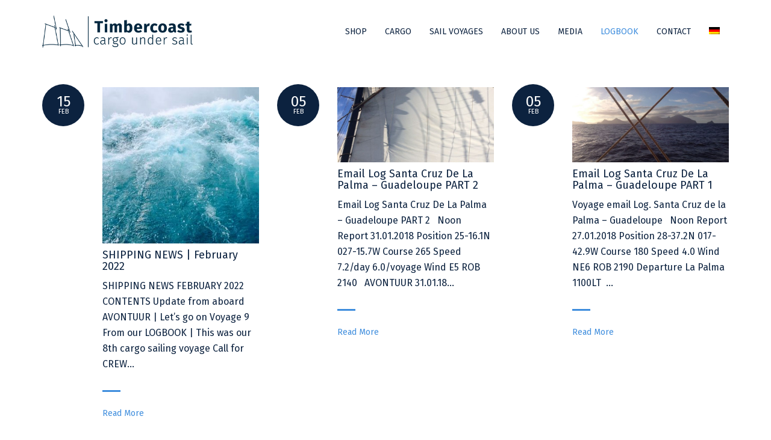

--- FILE ---
content_type: text/html; charset=UTF-8
request_url: https://timbercoast.com/en/tag/captains-report/
body_size: 17959
content:
<!DOCTYPE html>
<!--[if IE 7]>
<html class="ie ie7" lang="en-US">
<![endif]-->
<!--[if IE 8]>
<html class="ie ie8" lang="en-US">
<![endif]-->
<!--[if !(IE 7) | !(IE 8) ]><!-->
<html lang="en-US">
<!--<![endif]-->
<head>
	<meta charset="UTF-8">
	<meta content="width=device-width, initial-scale=1.0" name="viewport">
	<title>captain&#039;s report Archives - Timbercoast</title>
	<link rel="profile" href="http://gmpg.org/xfn/11">
	<link rel="pingback" href="https://timbercoast.com/xmlrpc.php">
	<meta name='robots' content='index, follow, max-image-preview:large, max-snippet:-1, max-video-preview:-1' />
	<style>img:is([sizes="auto" i], [sizes^="auto," i]) { contain-intrinsic-size: 3000px 1500px }</style>
	<link rel="alternate" hreflang="en" href="https://timbercoast.com/en/tag/captains-report/" />
<link rel="alternate" hreflang="de" href="https://timbercoast.com/de/tag/captains-report-de/" />
<link rel="alternate" hreflang="x-default" href="https://timbercoast.com/en/tag/captains-report/" />

	<!-- This site is optimized with the Yoast SEO plugin v25.6 - https://yoast.com/wordpress/plugins/seo/ -->
	<link rel="canonical" href="https://timbercoast.com/en/tag/captains-report/" />
	<meta property="og:locale" content="en_US" />
	<meta property="og:type" content="article" />
	<meta property="og:title" content="captain&#039;s report Archives - Timbercoast" />
	<meta property="og:url" content="https://timbercoast.com/en/tag/captains-report/" />
	<meta property="og:site_name" content="Timbercoast" />
	<meta property="og:image" content="https://timbercoast.com/wp-content/uploads/2016/03/wesbitetagwlogosmall-1.png" />
	<meta name="twitter:card" content="summary_large_image" />
	<meta name="twitter:site" content="@timbercoastcrew" />
	<script type="application/ld+json" class="yoast-schema-graph">{"@context":"https://schema.org","@graph":[{"@type":"CollectionPage","@id":"https://timbercoast.com/en/tag/captains-report/","url":"https://timbercoast.com/en/tag/captains-report/","name":"captain's report Archives - Timbercoast","isPartOf":{"@id":"https://timbercoast.com/en/#website"},"primaryImageOfPage":{"@id":"https://timbercoast.com/en/tag/captains-report/#primaryimage"},"image":{"@id":"https://timbercoast.com/en/tag/captains-report/#primaryimage"},"thumbnailUrl":"https://timbercoast.com/wp-content/uploads/2022/02/wild-ocean.jpg","breadcrumb":{"@id":"https://timbercoast.com/en/tag/captains-report/#breadcrumb"},"inLanguage":"en-US"},{"@type":"ImageObject","inLanguage":"en-US","@id":"https://timbercoast.com/en/tag/captains-report/#primaryimage","url":"https://timbercoast.com/wp-content/uploads/2022/02/wild-ocean.jpg","contentUrl":"https://timbercoast.com/wp-content/uploads/2022/02/wild-ocean.jpg","width":1168,"height":661},{"@type":"BreadcrumbList","@id":"https://timbercoast.com/en/tag/captains-report/#breadcrumb","itemListElement":[{"@type":"ListItem","position":1,"name":"Home","item":"https://timbercoast.com/en/"},{"@type":"ListItem","position":2,"name":"captain's report"}]},{"@type":"WebSite","@id":"https://timbercoast.com/en/#website","url":"https://timbercoast.com/en/","name":"Timbercoast","description":"Cargo Under Sail","potentialAction":[{"@type":"SearchAction","target":{"@type":"EntryPoint","urlTemplate":"https://timbercoast.com/en/?s={search_term_string}"},"query-input":{"@type":"PropertyValueSpecification","valueRequired":true,"valueName":"search_term_string"}}],"inLanguage":"en-US"}]}</script>
	<!-- / Yoast SEO plugin. -->


<link rel='dns-prefetch' href='//maps.googleapis.com' />
<link rel='dns-prefetch' href='//fonts.googleapis.com' />
<link rel='preconnect' href='https://fonts.gstatic.com' crossorigin />
<link rel="alternate" type="application/rss+xml" title="Timbercoast &raquo; Feed" href="https://timbercoast.com/en/feed/" />
<link rel="alternate" type="application/rss+xml" title="Timbercoast &raquo; Comments Feed" href="https://timbercoast.com/en/comments/feed/" />
<link rel="alternate" type="application/rss+xml" title="Timbercoast &raquo; captain&#039;s report Tag Feed" href="https://timbercoast.com/en/tag/captains-report/feed/" />
<script type="text/javascript">
/* <![CDATA[ */
window._wpemojiSettings = {"baseUrl":"https:\/\/s.w.org\/images\/core\/emoji\/16.0.1\/72x72\/","ext":".png","svgUrl":"https:\/\/s.w.org\/images\/core\/emoji\/16.0.1\/svg\/","svgExt":".svg","source":{"concatemoji":"https:\/\/timbercoast.com\/wp-includes\/js\/wp-emoji-release.min.js?ver=6.8.2"}};
/*! This file is auto-generated */
!function(s,n){var o,i,e;function c(e){try{var t={supportTests:e,timestamp:(new Date).valueOf()};sessionStorage.setItem(o,JSON.stringify(t))}catch(e){}}function p(e,t,n){e.clearRect(0,0,e.canvas.width,e.canvas.height),e.fillText(t,0,0);var t=new Uint32Array(e.getImageData(0,0,e.canvas.width,e.canvas.height).data),a=(e.clearRect(0,0,e.canvas.width,e.canvas.height),e.fillText(n,0,0),new Uint32Array(e.getImageData(0,0,e.canvas.width,e.canvas.height).data));return t.every(function(e,t){return e===a[t]})}function u(e,t){e.clearRect(0,0,e.canvas.width,e.canvas.height),e.fillText(t,0,0);for(var n=e.getImageData(16,16,1,1),a=0;a<n.data.length;a++)if(0!==n.data[a])return!1;return!0}function f(e,t,n,a){switch(t){case"flag":return n(e,"\ud83c\udff3\ufe0f\u200d\u26a7\ufe0f","\ud83c\udff3\ufe0f\u200b\u26a7\ufe0f")?!1:!n(e,"\ud83c\udde8\ud83c\uddf6","\ud83c\udde8\u200b\ud83c\uddf6")&&!n(e,"\ud83c\udff4\udb40\udc67\udb40\udc62\udb40\udc65\udb40\udc6e\udb40\udc67\udb40\udc7f","\ud83c\udff4\u200b\udb40\udc67\u200b\udb40\udc62\u200b\udb40\udc65\u200b\udb40\udc6e\u200b\udb40\udc67\u200b\udb40\udc7f");case"emoji":return!a(e,"\ud83e\udedf")}return!1}function g(e,t,n,a){var r="undefined"!=typeof WorkerGlobalScope&&self instanceof WorkerGlobalScope?new OffscreenCanvas(300,150):s.createElement("canvas"),o=r.getContext("2d",{willReadFrequently:!0}),i=(o.textBaseline="top",o.font="600 32px Arial",{});return e.forEach(function(e){i[e]=t(o,e,n,a)}),i}function t(e){var t=s.createElement("script");t.src=e,t.defer=!0,s.head.appendChild(t)}"undefined"!=typeof Promise&&(o="wpEmojiSettingsSupports",i=["flag","emoji"],n.supports={everything:!0,everythingExceptFlag:!0},e=new Promise(function(e){s.addEventListener("DOMContentLoaded",e,{once:!0})}),new Promise(function(t){var n=function(){try{var e=JSON.parse(sessionStorage.getItem(o));if("object"==typeof e&&"number"==typeof e.timestamp&&(new Date).valueOf()<e.timestamp+604800&&"object"==typeof e.supportTests)return e.supportTests}catch(e){}return null}();if(!n){if("undefined"!=typeof Worker&&"undefined"!=typeof OffscreenCanvas&&"undefined"!=typeof URL&&URL.createObjectURL&&"undefined"!=typeof Blob)try{var e="postMessage("+g.toString()+"("+[JSON.stringify(i),f.toString(),p.toString(),u.toString()].join(",")+"));",a=new Blob([e],{type:"text/javascript"}),r=new Worker(URL.createObjectURL(a),{name:"wpTestEmojiSupports"});return void(r.onmessage=function(e){c(n=e.data),r.terminate(),t(n)})}catch(e){}c(n=g(i,f,p,u))}t(n)}).then(function(e){for(var t in e)n.supports[t]=e[t],n.supports.everything=n.supports.everything&&n.supports[t],"flag"!==t&&(n.supports.everythingExceptFlag=n.supports.everythingExceptFlag&&n.supports[t]);n.supports.everythingExceptFlag=n.supports.everythingExceptFlag&&!n.supports.flag,n.DOMReady=!1,n.readyCallback=function(){n.DOMReady=!0}}).then(function(){return e}).then(function(){var e;n.supports.everything||(n.readyCallback(),(e=n.source||{}).concatemoji?t(e.concatemoji):e.wpemoji&&e.twemoji&&(t(e.twemoji),t(e.wpemoji)))}))}((window,document),window._wpemojiSettings);
/* ]]> */
</script>
<link rel='stylesheet' id='sbi_styles-css' href='https://timbercoast.com/wp-content/plugins/instagram-feed/css/sbi-styles.min.css?ver=6.9.1' type='text/css' media='all' />
<style id='wp-emoji-styles-inline-css' type='text/css'>

	img.wp-smiley, img.emoji {
		display: inline !important;
		border: none !important;
		box-shadow: none !important;
		height: 1em !important;
		width: 1em !important;
		margin: 0 0.07em !important;
		vertical-align: -0.1em !important;
		background: none !important;
		padding: 0 !important;
	}
</style>
<link rel='stylesheet' id='wp-block-library-css' href='https://timbercoast.com/wp-includes/css/dist/block-library/style.min.css?ver=6.8.2' type='text/css' media='all' />
<style id='classic-theme-styles-inline-css' type='text/css'>
/*! This file is auto-generated */
.wp-block-button__link{color:#fff;background-color:#32373c;border-radius:9999px;box-shadow:none;text-decoration:none;padding:calc(.667em + 2px) calc(1.333em + 2px);font-size:1.125em}.wp-block-file__button{background:#32373c;color:#fff;text-decoration:none}
</style>
<style id='pdfemb-pdf-embedder-viewer-style-inline-css' type='text/css'>
.wp-block-pdfemb-pdf-embedder-viewer{max-width:none}

</style>
<style id='global-styles-inline-css' type='text/css'>
:root{--wp--preset--aspect-ratio--square: 1;--wp--preset--aspect-ratio--4-3: 4/3;--wp--preset--aspect-ratio--3-4: 3/4;--wp--preset--aspect-ratio--3-2: 3/2;--wp--preset--aspect-ratio--2-3: 2/3;--wp--preset--aspect-ratio--16-9: 16/9;--wp--preset--aspect-ratio--9-16: 9/16;--wp--preset--color--black: #000000;--wp--preset--color--cyan-bluish-gray: #abb8c3;--wp--preset--color--white: #ffffff;--wp--preset--color--pale-pink: #f78da7;--wp--preset--color--vivid-red: #cf2e2e;--wp--preset--color--luminous-vivid-orange: #ff6900;--wp--preset--color--luminous-vivid-amber: #fcb900;--wp--preset--color--light-green-cyan: #7bdcb5;--wp--preset--color--vivid-green-cyan: #00d084;--wp--preset--color--pale-cyan-blue: #8ed1fc;--wp--preset--color--vivid-cyan-blue: #0693e3;--wp--preset--color--vivid-purple: #9b51e0;--wp--preset--gradient--vivid-cyan-blue-to-vivid-purple: linear-gradient(135deg,rgba(6,147,227,1) 0%,rgb(155,81,224) 100%);--wp--preset--gradient--light-green-cyan-to-vivid-green-cyan: linear-gradient(135deg,rgb(122,220,180) 0%,rgb(0,208,130) 100%);--wp--preset--gradient--luminous-vivid-amber-to-luminous-vivid-orange: linear-gradient(135deg,rgba(252,185,0,1) 0%,rgba(255,105,0,1) 100%);--wp--preset--gradient--luminous-vivid-orange-to-vivid-red: linear-gradient(135deg,rgba(255,105,0,1) 0%,rgb(207,46,46) 100%);--wp--preset--gradient--very-light-gray-to-cyan-bluish-gray: linear-gradient(135deg,rgb(238,238,238) 0%,rgb(169,184,195) 100%);--wp--preset--gradient--cool-to-warm-spectrum: linear-gradient(135deg,rgb(74,234,220) 0%,rgb(151,120,209) 20%,rgb(207,42,186) 40%,rgb(238,44,130) 60%,rgb(251,105,98) 80%,rgb(254,248,76) 100%);--wp--preset--gradient--blush-light-purple: linear-gradient(135deg,rgb(255,206,236) 0%,rgb(152,150,240) 100%);--wp--preset--gradient--blush-bordeaux: linear-gradient(135deg,rgb(254,205,165) 0%,rgb(254,45,45) 50%,rgb(107,0,62) 100%);--wp--preset--gradient--luminous-dusk: linear-gradient(135deg,rgb(255,203,112) 0%,rgb(199,81,192) 50%,rgb(65,88,208) 100%);--wp--preset--gradient--pale-ocean: linear-gradient(135deg,rgb(255,245,203) 0%,rgb(182,227,212) 50%,rgb(51,167,181) 100%);--wp--preset--gradient--electric-grass: linear-gradient(135deg,rgb(202,248,128) 0%,rgb(113,206,126) 100%);--wp--preset--gradient--midnight: linear-gradient(135deg,rgb(2,3,129) 0%,rgb(40,116,252) 100%);--wp--preset--font-size--small: 13px;--wp--preset--font-size--medium: 20px;--wp--preset--font-size--large: 36px;--wp--preset--font-size--x-large: 42px;--wp--preset--spacing--20: 0.44rem;--wp--preset--spacing--30: 0.67rem;--wp--preset--spacing--40: 1rem;--wp--preset--spacing--50: 1.5rem;--wp--preset--spacing--60: 2.25rem;--wp--preset--spacing--70: 3.38rem;--wp--preset--spacing--80: 5.06rem;--wp--preset--shadow--natural: 6px 6px 9px rgba(0, 0, 0, 0.2);--wp--preset--shadow--deep: 12px 12px 50px rgba(0, 0, 0, 0.4);--wp--preset--shadow--sharp: 6px 6px 0px rgba(0, 0, 0, 0.2);--wp--preset--shadow--outlined: 6px 6px 0px -3px rgba(255, 255, 255, 1), 6px 6px rgba(0, 0, 0, 1);--wp--preset--shadow--crisp: 6px 6px 0px rgba(0, 0, 0, 1);}:where(.is-layout-flex){gap: 0.5em;}:where(.is-layout-grid){gap: 0.5em;}body .is-layout-flex{display: flex;}.is-layout-flex{flex-wrap: wrap;align-items: center;}.is-layout-flex > :is(*, div){margin: 0;}body .is-layout-grid{display: grid;}.is-layout-grid > :is(*, div){margin: 0;}:where(.wp-block-columns.is-layout-flex){gap: 2em;}:where(.wp-block-columns.is-layout-grid){gap: 2em;}:where(.wp-block-post-template.is-layout-flex){gap: 1.25em;}:where(.wp-block-post-template.is-layout-grid){gap: 1.25em;}.has-black-color{color: var(--wp--preset--color--black) !important;}.has-cyan-bluish-gray-color{color: var(--wp--preset--color--cyan-bluish-gray) !important;}.has-white-color{color: var(--wp--preset--color--white) !important;}.has-pale-pink-color{color: var(--wp--preset--color--pale-pink) !important;}.has-vivid-red-color{color: var(--wp--preset--color--vivid-red) !important;}.has-luminous-vivid-orange-color{color: var(--wp--preset--color--luminous-vivid-orange) !important;}.has-luminous-vivid-amber-color{color: var(--wp--preset--color--luminous-vivid-amber) !important;}.has-light-green-cyan-color{color: var(--wp--preset--color--light-green-cyan) !important;}.has-vivid-green-cyan-color{color: var(--wp--preset--color--vivid-green-cyan) !important;}.has-pale-cyan-blue-color{color: var(--wp--preset--color--pale-cyan-blue) !important;}.has-vivid-cyan-blue-color{color: var(--wp--preset--color--vivid-cyan-blue) !important;}.has-vivid-purple-color{color: var(--wp--preset--color--vivid-purple) !important;}.has-black-background-color{background-color: var(--wp--preset--color--black) !important;}.has-cyan-bluish-gray-background-color{background-color: var(--wp--preset--color--cyan-bluish-gray) !important;}.has-white-background-color{background-color: var(--wp--preset--color--white) !important;}.has-pale-pink-background-color{background-color: var(--wp--preset--color--pale-pink) !important;}.has-vivid-red-background-color{background-color: var(--wp--preset--color--vivid-red) !important;}.has-luminous-vivid-orange-background-color{background-color: var(--wp--preset--color--luminous-vivid-orange) !important;}.has-luminous-vivid-amber-background-color{background-color: var(--wp--preset--color--luminous-vivid-amber) !important;}.has-light-green-cyan-background-color{background-color: var(--wp--preset--color--light-green-cyan) !important;}.has-vivid-green-cyan-background-color{background-color: var(--wp--preset--color--vivid-green-cyan) !important;}.has-pale-cyan-blue-background-color{background-color: var(--wp--preset--color--pale-cyan-blue) !important;}.has-vivid-cyan-blue-background-color{background-color: var(--wp--preset--color--vivid-cyan-blue) !important;}.has-vivid-purple-background-color{background-color: var(--wp--preset--color--vivid-purple) !important;}.has-black-border-color{border-color: var(--wp--preset--color--black) !important;}.has-cyan-bluish-gray-border-color{border-color: var(--wp--preset--color--cyan-bluish-gray) !important;}.has-white-border-color{border-color: var(--wp--preset--color--white) !important;}.has-pale-pink-border-color{border-color: var(--wp--preset--color--pale-pink) !important;}.has-vivid-red-border-color{border-color: var(--wp--preset--color--vivid-red) !important;}.has-luminous-vivid-orange-border-color{border-color: var(--wp--preset--color--luminous-vivid-orange) !important;}.has-luminous-vivid-amber-border-color{border-color: var(--wp--preset--color--luminous-vivid-amber) !important;}.has-light-green-cyan-border-color{border-color: var(--wp--preset--color--light-green-cyan) !important;}.has-vivid-green-cyan-border-color{border-color: var(--wp--preset--color--vivid-green-cyan) !important;}.has-pale-cyan-blue-border-color{border-color: var(--wp--preset--color--pale-cyan-blue) !important;}.has-vivid-cyan-blue-border-color{border-color: var(--wp--preset--color--vivid-cyan-blue) !important;}.has-vivid-purple-border-color{border-color: var(--wp--preset--color--vivid-purple) !important;}.has-vivid-cyan-blue-to-vivid-purple-gradient-background{background: var(--wp--preset--gradient--vivid-cyan-blue-to-vivid-purple) !important;}.has-light-green-cyan-to-vivid-green-cyan-gradient-background{background: var(--wp--preset--gradient--light-green-cyan-to-vivid-green-cyan) !important;}.has-luminous-vivid-amber-to-luminous-vivid-orange-gradient-background{background: var(--wp--preset--gradient--luminous-vivid-amber-to-luminous-vivid-orange) !important;}.has-luminous-vivid-orange-to-vivid-red-gradient-background{background: var(--wp--preset--gradient--luminous-vivid-orange-to-vivid-red) !important;}.has-very-light-gray-to-cyan-bluish-gray-gradient-background{background: var(--wp--preset--gradient--very-light-gray-to-cyan-bluish-gray) !important;}.has-cool-to-warm-spectrum-gradient-background{background: var(--wp--preset--gradient--cool-to-warm-spectrum) !important;}.has-blush-light-purple-gradient-background{background: var(--wp--preset--gradient--blush-light-purple) !important;}.has-blush-bordeaux-gradient-background{background: var(--wp--preset--gradient--blush-bordeaux) !important;}.has-luminous-dusk-gradient-background{background: var(--wp--preset--gradient--luminous-dusk) !important;}.has-pale-ocean-gradient-background{background: var(--wp--preset--gradient--pale-ocean) !important;}.has-electric-grass-gradient-background{background: var(--wp--preset--gradient--electric-grass) !important;}.has-midnight-gradient-background{background: var(--wp--preset--gradient--midnight) !important;}.has-small-font-size{font-size: var(--wp--preset--font-size--small) !important;}.has-medium-font-size{font-size: var(--wp--preset--font-size--medium) !important;}.has-large-font-size{font-size: var(--wp--preset--font-size--large) !important;}.has-x-large-font-size{font-size: var(--wp--preset--font-size--x-large) !important;}
:where(.wp-block-post-template.is-layout-flex){gap: 1.25em;}:where(.wp-block-post-template.is-layout-grid){gap: 1.25em;}
:where(.wp-block-columns.is-layout-flex){gap: 2em;}:where(.wp-block-columns.is-layout-grid){gap: 2em;}
:root :where(.wp-block-pullquote){font-size: 1.5em;line-height: 1.6;}
</style>
<link rel='stylesheet' id='contact-form-7-css' href='https://timbercoast.com/wp-content/plugins/contact-form-7/includes/css/styles.css?ver=6.1.1' type='text/css' media='all' />
<link rel='stylesheet' id='wpml-legacy-horizontal-list-0-css' href='https://timbercoast.com/wp-content/plugins/sitepress-multilingual-cms/templates/language-switchers/legacy-list-horizontal/style.min.css?ver=1' type='text/css' media='all' />
<style id='wpml-legacy-horizontal-list-0-inline-css' type='text/css'>
.wpml-ls-statics-footer{background-color:#1e73be;}.wpml-ls-statics-footer a, .wpml-ls-statics-footer .wpml-ls-sub-menu a, .wpml-ls-statics-footer .wpml-ls-sub-menu a:link, .wpml-ls-statics-footer li:not(.wpml-ls-current-language) .wpml-ls-link, .wpml-ls-statics-footer li:not(.wpml-ls-current-language) .wpml-ls-link:link {color:#ffffff;}.wpml-ls-statics-footer .wpml-ls-sub-menu a:hover,.wpml-ls-statics-footer .wpml-ls-sub-menu a:focus, .wpml-ls-statics-footer .wpml-ls-sub-menu a:link:hover, .wpml-ls-statics-footer .wpml-ls-sub-menu a:link:focus {color:#0c223f;}
.wpml-ls-statics-shortcode_actions{background-color:#eeeeee;}.wpml-ls-statics-shortcode_actions, .wpml-ls-statics-shortcode_actions .wpml-ls-sub-menu, .wpml-ls-statics-shortcode_actions a {border-color:#cdcdcd;}.wpml-ls-statics-shortcode_actions a, .wpml-ls-statics-shortcode_actions .wpml-ls-sub-menu a, .wpml-ls-statics-shortcode_actions .wpml-ls-sub-menu a:link, .wpml-ls-statics-shortcode_actions li:not(.wpml-ls-current-language) .wpml-ls-link, .wpml-ls-statics-shortcode_actions li:not(.wpml-ls-current-language) .wpml-ls-link:link {color:#444444;background-color:#ffffff;}.wpml-ls-statics-shortcode_actions .wpml-ls-sub-menu a:hover,.wpml-ls-statics-shortcode_actions .wpml-ls-sub-menu a:focus, .wpml-ls-statics-shortcode_actions .wpml-ls-sub-menu a:link:hover, .wpml-ls-statics-shortcode_actions .wpml-ls-sub-menu a:link:focus {color:#000000;background-color:#eeeeee;}.wpml-ls-statics-shortcode_actions .wpml-ls-current-language > a {color:#444444;background-color:#ffffff;}.wpml-ls-statics-shortcode_actions .wpml-ls-current-language:hover>a, .wpml-ls-statics-shortcode_actions .wpml-ls-current-language>a:focus {color:#000000;background-color:#eeeeee;}
</style>
<link rel='stylesheet' id='wpml-menu-item-0-css' href='https://timbercoast.com/wp-content/plugins/sitepress-multilingual-cms/templates/language-switchers/menu-item/style.min.css?ver=1' type='text/css' media='all' />
<link rel='stylesheet' id='anaglyph-elegantFonts-css' href='https://timbercoast.com/wp-content/themes/anaglyph/includes/theme/assets/icons/elegant-font/style.css?ver=6.8.2' type='text/css' media='all' />
<link rel='stylesheet' id='anaglyph-bootstrap-css' href='https://timbercoast.com/wp-content/themes/anaglyph/includes/theme/assets/bootstrap/css/bootstrap.min.css?ver=6.8.2' type='text/css' media='all' />
<link rel='stylesheet' id='anaglyph-vanillabox-css' href='https://timbercoast.com/wp-content/themes/anaglyph/includes/theme/assets/css/vanillabox/vanillabox.css?ver=6.8.2' type='text/css' media='all' />
<link rel='stylesheet' id='anaglyph-flexslider-css' href='https://timbercoast.com/wp-content/themes/anaglyph/includes/theme/assets/css/flexslider.css?ver=6.8.2' type='text/css' media='all' />
<link rel='stylesheet' id='anaglyph-animate-css' href='https://timbercoast.com/wp-content/themes/anaglyph/includes/theme/assets/css/animate.css?ver=6.8.2' type='text/css' media='all' />
<link rel='stylesheet' id='anaglyph-owl.carousel-css' href='https://timbercoast.com/wp-content/themes/anaglyph/includes/theme/assets/css/owl.carousel.css?ver=6.8.2' type='text/css' media='all' />
<link rel='stylesheet' id='anaglyph-owl.theme-css' href='https://timbercoast.com/wp-content/themes/anaglyph/includes/theme/assets/css/owl.theme.css?ver=6.8.2' type='text/css' media='all' />
<link rel='stylesheet' id='anaglyph-owl.transitions-css' href='https://timbercoast.com/wp-content/themes/anaglyph/includes/theme/assets/css/owl.transitions.css?ver=6.8.2' type='text/css' media='all' />
<link rel='stylesheet' id='anaglyph-isotop-css' href='https://timbercoast.com/wp-content/themes/anaglyph/includes/theme/assets/css/isotope.css?ver=6.8.2' type='text/css' media='all' />
<link rel='stylesheet' id='anaglyph-selectize-css' href='https://timbercoast.com/wp-content/themes/anaglyph/includes/theme/assets/css/selectize.css?ver=6.8.2' type='text/css' media='all' />
<link rel='stylesheet' id='anaglyph-style-css' href='https://timbercoast.com/wp-content/themes/anaglyph/style.css?ver=6.8.2' type='text/css' media='all' />
<style id='anaglyph-style-inline-css' type='text/css'>
@media only screen and (-webkit-min-device-pixel-ratio: 2), only screen and (min-device-pixel-ratio: 2),only screen and (min-resolution: 2dppx) {.navigation-wrapper .navigation .navbar .navbar-brand.logo { display: none; }.navigation-wrapper .navigation .navbar .navbar-brand.logo.retina { display: inline-block;}}.navigation-wrapper {position:fixed;}.navigation-wrapper .navigation .nav > li > a { color:#0c223f; }.navigation-wrapper .navigation .nav > li:hover > a { color:#3e8ddd; }.navigation-wrapper .navigation .nav > li.current_page_item > a, .navigation-wrapper .navigation .nav > li.current-menu-item > a, .navigation-wrapper .navigation .nav > li.current-menu-parent > a, .navigation-wrapper .navigation .nav > li.current_page_parent > a, .navigation-wrapper .navigation .nav > li.current-menu-ancestor > a, .navigation-wrapper .navigation .nav > li.active a {color:#3e8ddd;}.navigation-wrapper .navigation .nav li .child-navigation li a, .navigation-wrapper .navigation .nav li .child-navigation li .child-navigation li a {color:#0c223f;}.navigation-wrapper .navigation .nav li .child-navigation li:hover > a, .navigation-wrapper .navigation .nav li .child-navigation li .child-navigation li:hover > a {background-color:#ffffff;color:#3e8ddd;}.navigation-wrapper .navigation .nav li .child-navigation li.current_page_item a, .navigation-wrapper .navigation .nav li .child-navigation li.current-menu-item a, .navigation-wrapper .navigation .nav li .child-navigation li.current-menu-parent a, .navigation-wrapper .navigation .nav li .child-navigation li.current_page_parent a, .navigation-wrapper .navigation .nav li .child-navigation li.current-menu-ancestor a, .navigation-wrapper .navigation .nav li .child-navigation li a.active,.navigation-wrapper .navigation .nav li .child-navigation li .child-navigation li.current_page_item a, .navigation-wrapper .navigation .nav li .child-navigation li .child-navigation li.current-menu-item a, .navigation-wrapper .navigation .nav li .child-navigation li .child-navigation li.current-menu-parent a, .navigation-wrapper .navigation .nav li .child-navigation li .child-navigation li.current_page_parent a, .navigation-wrapper .navigation .nav li .child-navigation li .child-navigation li.current-menu-ancestor a, .navigation-wrapper .navigation .nav li .child-navigation li .child-navigation li a.active{background-color:#FFFFFF;color:#3e8ddd;}.header-solid {background-color:#FFFFFF; }@media (max-width: 767px) {.navigation-wrapper .navigation .navbar .navbar-collapse {background-color:#FFFFFF; }}.navigation-wrapper .navigation .nav li .child-navigation {background-color:#EDEAE6; }.navigation-wrapper .navigation .nav li .child-navigation li {border-color:rgba(255,255,255,1); }@media screen and (max-width: 767px) { .icon-bar {background-color:#0C223F; } }.slides .slide-content .slide-wrapper h1, .slides .slide-content .slide-wrapper h1:before, .slides .slide-content .slide-wrapper h1:after {background-color:rgba(12,34,63,1); }.section-title h1:before,.section-title h2:before,.section-title h3:before,.section-title h4:before,.section-title h5:before,.section-title h6:before,.team .team-member .team-member-title h4:before,.background-color-secondary{background-color:#3E8DDD; }.section-title h1:after,.section-title h2:after,.section-title h3:after,.section-title h4:after,.section-title h5:after,.section-title h6:after,.team .team-member .team-member-title h4:after,.team .team-member .team-member-title h5:after,.background-color-primary{background-color:#0C223F; }.sub-page #page-title .title h1 {background-color:rgba(12,34,63,1);}.blog-post .date-circle {background-color:#0c223f;);}.pagination li a, .pagination li span {border-left-width:2px;border-right-width:2px;border-top-width:2px;border-bottom-width:2px;border-style:solid;}.pagination li a, .pagination li span {border-color:#3e8ddd;}.pagination li a:hover {border-color:#81d742;}.pagination li.active a,.pagination li.active span,.pagination li.active a:hover, .pagination li.active a:focus, .pagination li.active a:active{ border-color:#0c223f;}.pagination li a, .pagination li span {color:#3e8ddd;}.pagination li a:hover {color:#81d742;}.pagination li.active a,.pagination li.active span,.pagination li.active a:hover, .pagination li.active a:focus, .pagination li.active a:active{ color:#0c223f;}.pagination li a, .pagination li span {background-color:#3e8ddd;}.pagination li a:hover {background-color:#81d742;}.pagination li.active a,.pagination li.active span,.pagination li.active a:hover, .pagination li.active a:focus, .pagination li.active a:active{ background-color:#0c223f;}.blog-posts .blog-post .blog-post-content p, .container p {filter: progid:DXImageTransform.Microsoft.Alpha(Opacity=100);opacity: 1.0;}#nav-contact-us .background {background-color:#0C223F;}#nav-contact-us, #nav-contact-us h2, #nav-contact-us h3 {color:#FFFFFF !important;}#nav-contact-us input::-webkit-input-placeholder, #nav-contact-us textarea::-webkit-input-placeholder {color:#FFFFFF;opacity: 0.5;}#nav-contact-us input::-moz-input-placeholder, #nav-contact-us textarea::-moz-input-placeholder {color:#FFFFFF;}.address .icon {color:#3E8DDD;}#page-footer #nav-contact-us #contactform input#cff-submit {background-color:#3E8DDD;border-color:#3E8DDD;}#footer-bottom .background {background-color:#3E8DDD;}div.navigation-wrapper {margin-top: 5px;}div.ehu-top-fixed {border-bottom: 0px !important;padding: 0 !important;padding-right: 20px !important;}.navigation {background-color: #FFFFFF !important;z-index: 100;}.navbar {background-color: #FFFFFF !important;}table#miyazaki { margin: 0 auto;border-collapse: collapse;font-family: Agenda-Light, sans-serif;font-weight: 100; background: #333; color: #fff;text-rendering: optimizeLegibility;border-radius: 5px; }table#miyazaki caption { font-size: 2rem; color: #444;margin: 1rem;background-size: contain;background-repeat: no-repeat;background-position: center left, center right; }table#miyazaki thead th { font-weight: 600; }table#miyazaki thead th, table#miyazaki tbody td { padding: .8rem; font-size: 1.4rem;}table#miyazaki tbody td { padding: .8rem; font-size: 1.4rem;color: #444; background: #eee; }table#miyazaki tbody tr:not(:last-child) { border-top: 1px solid #ddd;border-bottom: 1px solid #ddd;}@media screen and (max-width: 600px) {table#miyazaki caption { background-image: none; }table#miyazaki thead { display: none; }table#miyazaki tbody td { display: block; padding: .6rem; }table#miyazaki tbody tr td:first-child { background: #666; color: #fff; }table#miyazaki tbody td:before { content: attr(data-th); font-weight: bold;display: inline-block;width: 6rem;}}.shipping-calculator-form { height: 300px;}@media screen and (max-width: 600px) {table#miyazaki caption { background-image: none; }table#miyazaki thead { display: none; }table#miyazaki tbody td { display: block; padding: .6rem; }table#miyazaki tbody tr td:first-child { background: #666; color: #fff; }table#miyazaki tbody td:before { content: attr(data-th); font-weight: bold;display: inline-block;width: 6rem;}}#page-title {display:none;}.wpml-ls-legacy-list-horizontal.wpml-ls-statics-footer {margin-bottom: 0px;}.noshowing {display:none;}.entry-content .post-header h1, .single #blog-post h2 {font-size: 20px !important;}@media (max-width: 525px){.woocommerce ul.products li.product, .woocommerce-page ul.products {width: 100% !important;float: none !important;}}.flexslider {margin: 0 0 0 0 !important;padding-top: 105px !important;border: 0 !important;border-radius: 0 !important;background-image:center !important;}.vc_general.vc_btn3 {background-color: #3e8ddd !important;}.vc_gitem-zone.vc_custom {background-color: #333333 !important;}.vc_btn3.vc_btn3-color-juicy-pink:hover::after{background-color: #999 !important;}.btn.btn-framed.btn-color-grey-dark, .btn.btn-framed {color: #0c223f;border-color: #0c223f;}.btn.btn-framed.btn-color-grey-dark:hover::after { background: #0c223f !important;}.btn.btn-framed.btn-color-grey-dark::after { background: #0c223f !important;}.portfolio-item .portfolio-caption, .product-item .product-caption { background-color: #0c223f !important;}@media (max-width: 991px) and (min-width: 1px){ .post-featured-image img { height:auto; } }.wpcf7.label {font-weight: 300!important;}@media screen and (max-width: 640px) {table {overflow-x: auto;display: block;padding:0;}}
</style>
<link rel='stylesheet' id='__EPYT__style-css' href='https://timbercoast.com/wp-content/plugins/youtube-embed-plus/styles/ytprefs.min.css?ver=14.2.3' type='text/css' media='all' />
<style id='__EPYT__style-inline-css' type='text/css'>

                .epyt-gallery-thumb {
                        width: 33.333%;
                }
                
                         @media (min-width:0px) and (max-width: 767px) {
                            .epyt-gallery-rowbreak {
                                display: none;
                            }
                            .epyt-gallery-allthumbs[class*="epyt-cols"] .epyt-gallery-thumb {
                                width: 100% !important;
                            }
                          }
</style>
<link rel="preload" as="style" href="https://fonts.googleapis.com/css?family=Fira%20Sans:500,400,300&#038;subset=latin&#038;display=swap&#038;ver=1754653476" /><link rel="stylesheet" href="https://fonts.googleapis.com/css?family=Fira%20Sans:500,400,300&#038;subset=latin&#038;display=swap&#038;ver=1754653476" media="print" onload="this.media='all'"><noscript><link rel="stylesheet" href="https://fonts.googleapis.com/css?family=Fira%20Sans:500,400,300&#038;subset=latin&#038;display=swap&#038;ver=1754653476" /></noscript><script type="text/javascript" id="wpml-cookie-js-extra">
/* <![CDATA[ */
var wpml_cookies = {"wp-wpml_current_language":{"value":"en","expires":1,"path":"\/"}};
var wpml_cookies = {"wp-wpml_current_language":{"value":"en","expires":1,"path":"\/"}};
/* ]]> */
</script>
<script type="text/javascript" src="https://timbercoast.com/wp-content/plugins/sitepress-multilingual-cms/res/js/cookies/language-cookie.js?ver=476000" id="wpml-cookie-js" defer="defer" data-wp-strategy="defer"></script>
<script type="text/javascript" src="https://timbercoast.com/wp-includes/js/jquery/jquery.min.js?ver=3.7.1" id="jquery-core-js"></script>
<script type="text/javascript" src="https://timbercoast.com/wp-includes/js/jquery/jquery-migrate.min.js?ver=3.4.1" id="jquery-migrate-js"></script>
<script type="text/javascript" src="https://maps.googleapis.com/maps/api/js?v=3&amp;key&amp;ver=6.8.2" id="googlemaps-js"></script>
<script type="text/javascript" id="wpml-browser-redirect-js-extra">
/* <![CDATA[ */
var wpml_browser_redirect_params = {"pageLanguage":"en","languageUrls":{"en_us":"https:\/\/timbercoast.com\/en\/tag\/captains-report\/","en":"https:\/\/timbercoast.com\/en\/tag\/captains-report\/","us":"https:\/\/timbercoast.com\/en\/tag\/captains-report\/","de_de":"https:\/\/timbercoast.com\/de\/tag\/captains-report-de\/","de":"https:\/\/timbercoast.com\/de\/tag\/captains-report-de\/"},"cookie":{"name":"_icl_visitor_lang_js","domain":"timbercoast.com","path":"\/","expiration":24}};
/* ]]> */
</script>
<script type="text/javascript" src="https://timbercoast.com/wp-content/plugins/sitepress-multilingual-cms/dist/js/browser-redirect/app.js?ver=476000" id="wpml-browser-redirect-js"></script>
<script type="text/javascript" id="__ytprefs__-js-extra">
/* <![CDATA[ */
var _EPYT_ = {"ajaxurl":"https:\/\/timbercoast.com\/wp-admin\/admin-ajax.php","security":"00fc7465d5","gallery_scrolloffset":"20","eppathtoscripts":"https:\/\/timbercoast.com\/wp-content\/plugins\/youtube-embed-plus\/scripts\/","eppath":"https:\/\/timbercoast.com\/wp-content\/plugins\/youtube-embed-plus\/","epresponsiveselector":"[\"iframe.__youtube_prefs_widget__\"]","epdovol":"1","version":"14.2.3","evselector":"iframe.__youtube_prefs__[src], iframe[src*=\"youtube.com\/embed\/\"], iframe[src*=\"youtube-nocookie.com\/embed\/\"]","ajax_compat":"","maxres_facade":"eager","ytapi_load":"light","pause_others":"","stopMobileBuffer":"1","facade_mode":"","not_live_on_channel":""};
/* ]]> */
</script>
<script type="text/javascript" src="https://timbercoast.com/wp-content/plugins/youtube-embed-plus/scripts/ytprefs.min.js?ver=14.2.3" id="__ytprefs__-js"></script>
<script></script><link rel="https://api.w.org/" href="https://timbercoast.com/en/wp-json/" /><link rel="alternate" title="JSON" type="application/json" href="https://timbercoast.com/en/wp-json/wp/v2/tags/236" /><link rel="EditURI" type="application/rsd+xml" title="RSD" href="https://timbercoast.com/xmlrpc.php?rsd" />
<meta name="generator" content="WordPress 6.8.2" />
<meta name="generator" content="Redux 4.5.7" /><meta name="generator" content="WPML ver:4.7.6 stt:1,3;" />
<script async src="https://www.googletagmanager.com/gtag/js?id=UA-75217135-1"></script><script>
				window.dataLayer = window.dataLayer || [];
				function gtag(){dataLayer.push(arguments);}
				gtag('js', new Date());gtag('config', 'UA-75217135-1', {"anonymize_ip":true,"allow_display_features":false,"link_attribution":false});</script><meta name="generator" content="Powered by WPBakery Page Builder - drag and drop page builder for WordPress."/>
<link rel="shortcut icon" href="https://timbercoast.com/wp-content/uploads/timbercoast-favicon-03.png"/>
<link rel="apple-touch-icon" href="https://timbercoast.com/wp-content/uploads/timbercoast-favicon-02.png"> 
<link rel="apple-touch-icon" sizes="114x114" 	href="https://timbercoast.com/wp-content/uploads/timbercoast-favicon-01.png "> 
<link rel="apple-touch-icon" sizes="72x72" 	href="https://timbercoast.com/wp-content/uploads/timbercoast-favicon-02.png"> 
<link rel="apple-touch-icon" sizes="144x144" 	href="https://timbercoast.com/wp-content/uploads/timbercoast-favicon-01.png"> 
		<style type="text/css" id="wp-custom-css">
			.slides .slide-content .slide-wrapper {
	position: static;
	margin-top: 20%
}		</style>
		<style id="anaglyph_config-dynamic-css" title="dynamic-css" class="redux-options-output">body{background-color:#ffffff;background-repeat:inherit;background-attachment:inherit;background-size:inherit;}.sub-page #page-title .title h1{font-family:"Fira Sans";text-transform:uppercase;font-weight:500;font-style:normal;color:#ffffff;font-size:32px;}.blog-post .date-circle,.blog-post .date-circle{font-family:"Fira Sans";font-weight:400;font-style:normal;color:#ffffff;font-size:16px;}.pagination li a, .pagination li span{font-family:"Fira Sans";font-weight:400;font-style:normal;font-size:16px;}#slider .flexslider .slides .slide .slide-content .slide-wrapper h1{font-family:"Fira Sans";text-transform:uppercase;font-weight:400;font-style:normal;color:#fff;font-size:54px;}#slider .flexslider .slides .slide .slide-content .slide-wrapper h3{font-family:"Fira Sans";text-transform:none;font-weight:400;font-style:normal;color:#fff;font-size:24px;}.navigation-wrapper .navigation{padding-top:10px;padding-bottom:10px;}.navigation-wrapper .navigation .nav li a{font-family:"Fira Sans";text-transform:uppercase;font-weight:400;font-style:normal;font-size:14px;}body{font-family:"Fira Sans";font-weight:400;font-style:normal;color:#0c223f;font-size:14px;}h1{font-family:"Fira Sans";text-transform:uppercase;font-weight:400;font-style:normal;color:#0c223f;font-size:52px;}h2{font-family:"Fira Sans";text-transform:none;font-weight:300;font-style:normal;color:#0c223f;font-size:36px;}h3{font-family:"Fira Sans";text-transform:none;font-weight:400;font-style:normal;color:#0c223f;font-size:24px;}h4{font-family:"Fira Sans";text-transform:none;font-weight:400;font-style:normal;color:#0c223f;font-size:18px;}h5{font-family:"Fira Sans";text-transform:none;font-weight:500;font-style:normal;color:#0c223f;font-size:14px;}h6{font-family:"Fira Sans";text-transform:none;font-weight:400;font-style:normal;color:#0c223f;font-size:14px;}p{font-family:"Fira Sans";text-align:inherit;line-height:26px;font-weight:400;font-style:normal;color:#0c223f;font-size:16px;}section a, #page-footer a{color:#3e8ddd;}section a:hover, #page-footer a:hover{color:#0c223f;}section a:active, #page-footer a:active{color:#3e8ddd;}section.post-content p a{color:#3e8ddd;}section.post-content p a:hover{color:#0c223f;}section.post-content p a:active{color:#3e8ddd;}.post-footer .icons a{color:#3e8ddd;}.post-footer .icons a:hover{color:#0c223f;}.post-footer .icons a:active{color:#3e8ddd;}footer#page-footer, footer#page-footer p{font-family:"Fira Sans";font-weight:400;font-style:normal;color:#fff;font-size:16px;}</style><noscript><style> .wpb_animate_when_almost_visible { opacity: 1; }</style></noscript></head>
<body class="archive tag tag-captains-report tag-236 wp-theme-anaglyph masthead-fixed list-view sub-page wpb-js-composer js-comp-ver-8.0 vc_responsive">
	<div id="page" class="hfeed site">
		<a class="skip-link screen-reader-text" href="#content">Skip to content</a>
		
		<div class="navigation-wrapper">
			<div class="navigation">
				<header class="navbar" id="top" role="banner">
					<div class="container">
						<div class="navbar-header">
							<button class="navbar-toggle" type="button" data-toggle="collapse" data-target=".bs-navbar-collapse">
								<span class="sr-only">Toggle navigation</span>
								<span class="icon-bar"></span>
								<span class="icon-bar"></span>
								<span class="icon-bar"></span>
							</button>
							<a class="navbar-brand nav logo" href="https://timbercoast.com/en/" title="Cargo Under Sail" rel="home"><img width="250" height="53" src="https://timbercoast.com/wp-content/uploads/timbercoast-cargoundersail-logo-1-1.png" alt="Cargo Under Sail"/></a><a class="navbar-brand nav logo retina" href="https://timbercoast.com/en/" title="Cargo Under Sail" rel="home"><img width="250" height="53" src="https://timbercoast.com/wp-content/uploads/timbercoast-cargoundersail-logo-1-1.png" alt="Cargo Under Sail"/></a>						</div>

						<nav class="primary-navigation collapse navbar-collapse bs-navbar-collapse navbar-right" role="navigation" aria-label="Primary Navigation">
							<ul id="menu-main-en" class="nav navbar-nav"><li id="menu-item-8726" class="menu-item menu-item-type-custom menu-item-object-custom"><a target="_blank" href="https://avontuur-shop.de">Shop</a></li>
<li id="menu-item-5840" class="menu-item menu-item-type-post_type menu-item-object-page"><a href="https://timbercoast.com/en/cargo/">Cargo</a></li>
<li id="menu-item-6341" class="menu-item menu-item-type-custom menu-item-object-custom menu-item-has-children"><a>Sail Voyages</a>
<ul class="sub-menu list-unstyled child-navigation">
	<li id="menu-item-6187" class="menu-item menu-item-type-post_type menu-item-object-page"><a href="https://timbercoast.com/en/shipmates/">Shipmates</a></li>
	<li id="menu-item-6530" class="menu-item menu-item-type-post_type menu-item-object-page"><a href="https://timbercoast.com/en/sail-schedule/">Sail schedule</a></li>
	<li id="menu-item-7905" class="menu-item menu-item-type-post_type menu-item-object-page"><a href="https://timbercoast.com/en/shiptracker/">Shiptracker</a></li>
</ul>
</li>
<li id="menu-item-6350" class="menu-item menu-item-type-custom menu-item-object-custom menu-item-has-children"><a>About us</a>
<ul class="sub-menu list-unstyled child-navigation">
	<li id="menu-item-8139" class="menu-item menu-item-type-post_type menu-item-object-page"><a href="https://timbercoast.com/en/newsletter/">Newsletter</a></li>
	<li id="menu-item-6087" class="menu-item menu-item-type-post_type menu-item-object-page"><a href="https://timbercoast.com/en/team/">Team</a></li>
	<li id="menu-item-5505" class="menu-item menu-item-type-post_type menu-item-object-page"><a href="https://timbercoast.com/en/ship/">Ship</a></li>
	<li id="menu-item-6416" class="menu-item menu-item-type-post_type menu-item-object-page"><a href="https://timbercoast.com/en/partners/">Partners</a></li>
</ul>
</li>
<li id="menu-item-4639" class="menu-item menu-item-type-custom menu-item-object-custom menu-item-has-children"><a>Media</a>
<ul class="sub-menu list-unstyled child-navigation">
	<li id="menu-item-5112" class="menu-item menu-item-type-post_type menu-item-object-page"><a href="https://timbercoast.com/en/gallery/">Gallery</a></li>
	<li id="menu-item-5129" class="menu-item menu-item-type-post_type menu-item-object-page"><a href="https://timbercoast.com/en/videos/">Videos</a></li>
	<li id="menu-item-7288" class="menu-item menu-item-type-post_type menu-item-object-page"><a href="https://timbercoast.com/en/press/">Press</a></li>
</ul>
</li>
<li id="menu-item-5018" class="menu-item menu-item-type-post_type menu-item-object-page current_page_parent"><a href="https://timbercoast.com/en/blog/">Logbook</a></li>
<li id="menu-item-5825" class="menu-item menu-item-type-post_type menu-item-object-page"><a href="https://timbercoast.com/en/contact/">Contact</a></li>
<li id="menu-item-wpml-ls-15-de" class="menu-item-language menu-item wpml-ls-slot-15 wpml-ls-item wpml-ls-item-de wpml-ls-menu-item wpml-ls-first-item wpml-ls-last-item menu-item-type-wpml_ls_menu_item menu-item-object-wpml_ls_menu_item"><a title="Switch to " href="https://timbercoast.com/de/tag/captains-report-de/"><img
            class="wpml-ls-flag"
            src="https://timbercoast.com/wp-content/plugins/sitepress-multilingual-cms/res/flags/de.png"
            alt="German"
            
            
    /></a></li>
</ul>						</nav>	
					</div><!-- /.container -->
				</header><!-- /.navbar -->
			</div><!-- /.navigation -->
		</div><!-- end Header -->	
		<!-- For top anchor -->	
		
					<div id="main" class="site-main">
	
	<section id="page-title">
		<div class="title">
			<h1 class="reset-margin">Tag Archives: captain&#8217;s report</h1>
		</div>	
		<img src="" class="parallax-bg" alt="">	</section><!-- .archive-header -->

				<section id="content" class="block" role="main">
			<div class="container">
							<div class="col-md-12">
				<div class="section-content">
					<div class="row">
						<div class="blog-posts">
						
<div class="row"><div class="col-md-4">
<article id="post-11322" class="blog-post post-11322 post type-post status-publish format-standard has-post-thumbnail hentry category-blog tag-avontuur tag-bordeaux tag-captains-report tag-cargo-under-sail tag-coffee tag-crew tag-hamburg tag-newsletter tag-rum tag-sailed-rum tag-shipmate tag-voyage-8 tag-voyage-9" data-scroll-reveal="enter bottom and move 50px ">
				<div class="date-circle">
			<div class="date-circle-content">
				<div class="day">15</div>
				<div class="month">Feb</div>
			</div>
		</div>
		
	<div class="blog-post-content entry-summary">
		
					<a href="https://timbercoast.com/en/2022/02/15/shipping-news-february-2022/" title="SHIPPING NEWS | February 2022"><img width="360" height="360" src="https://timbercoast.com/wp-content/uploads/2022/02/wild-ocean-600x600.jpg" class="attachment-post-thumbnail size-post-thumbnail wp-post-image" alt="" decoding="async" fetchpriority="high" srcset="https://timbercoast.com/wp-content/uploads/2022/02/wild-ocean-600x600.jpg 600w, https://timbercoast.com/wp-content/uploads/2022/02/wild-ocean-150x150.jpg 150w, https://timbercoast.com/wp-content/uploads/2022/02/wild-ocean-360x360.jpg 360w, https://timbercoast.com/wp-content/uploads/2022/02/wild-ocean-200x200.jpg 200w, https://timbercoast.com/wp-content/uploads/2022/02/wild-ocean-263x263.jpg 263w, https://timbercoast.com/wp-content/uploads/2022/02/wild-ocean-96x96.jpg 96w" sizes="(max-width: 360px) 100vw, 360px" /></a>
					<h4><a title="SHIPPING NEWS | February 2022" href="https://timbercoast.com/en/2022/02/15/shipping-news-february-2022/" rel="bookmark">SHIPPING NEWS | February 2022</a></h4>
			<p>SHIPPING NEWS FEBRUARY 2022 &nbsp; CONTENTS Update from aboard AVONTUUR | Let&#8217;s go on Voyage 9 From our LOGBOOK | This was our 8th cargo sailing voyage Call for CREW&#8230;<span class="screen-reader-text">  SHIPPING NEWS | February 2022</span></p>
				<div class="divider background-color-secondary"></div>
		<div class="read-more">
			<a title="Read SHIPPING NEWS | February 2022" href="https://timbercoast.com/en/2022/02/15/shipping-news-february-2022/">Read More<span class="screen-reader-text"> SHIPPING NEWS | February 2022</span></a>
		</div>
		</div><!-- .entry-summary -->
		
</article><!-- #post-## -->
</div>
<div class="col-md-4">
<article id="post-7542" class="blog-post post-7542 post type-post status-publish format-standard has-post-thumbnail hentry category-blog tag-captains-report" data-scroll-reveal="enter bottom and move 50px after 0.2s">
				<div class="date-circle">
			<div class="date-circle-content">
				<div class="day">05</div>
				<div class="month">Feb</div>
			</div>
		</div>
		
	<div class="blog-post-content entry-summary">
		
					<a href="https://timbercoast.com/en/2018/02/05/email-log-santa-cruz-de-la-palma-guadeloupe-part-2/" title="Email Log Santa Cruz De La Palma &#8211; Guadeloupe PART 2"><img width="750" height="360" src="https://timbercoast.com/wp-content/uploads/Kathljn-La-Palma-to-Guadeloupe-750x360.jpg" class="attachment-post-thumbnail size-post-thumbnail wp-post-image" alt="" decoding="async" /></a>
					<h4><a title="Email Log Santa Cruz De La Palma &#8211; Guadeloupe PART 2" href="https://timbercoast.com/en/2018/02/05/email-log-santa-cruz-de-la-palma-guadeloupe-part-2/" rel="bookmark">Email Log Santa Cruz De La Palma &#8211; Guadeloupe PART 2</a></h4>
			<p>Email Log Santa Cruz De La Palma &#8211; Guadeloupe PART 2 &nbsp; Noon Report 31.01.2018 Position 25-16.1N 027-15.7W Course 265 Speed 7.2/day 6.0/voyage Wind E5 ROB 2140 &nbsp; AVONTUUR 31.01.18&#8230;<span class="screen-reader-text">  Email Log Santa Cruz De La Palma &#8211; Guadeloupe PART 2</span></p>
				<div class="divider background-color-secondary"></div>
		<div class="read-more">
			<a title="Read Email Log Santa Cruz De La Palma &#8211; Guadeloupe PART 2" href="https://timbercoast.com/en/2018/02/05/email-log-santa-cruz-de-la-palma-guadeloupe-part-2/">Read More<span class="screen-reader-text"> Email Log Santa Cruz De La Palma &#8211; Guadeloupe PART 2</span></a>
		</div>
		</div><!-- .entry-summary -->
		
</article><!-- #post-## -->
</div>
<div class="col-md-4">
<article id="post-7537" class="blog-post post-7537 post type-post status-publish format-standard has-post-thumbnail hentry category-blog tag-captains-report" data-scroll-reveal="enter bottom and move 50px after 0.4s">
				<div class="date-circle">
			<div class="date-circle-content">
				<div class="day">05</div>
				<div class="month">Feb</div>
			</div>
		</div>
		
	<div class="blog-post-content entry-summary">
		
					<a href="https://timbercoast.com/en/2018/02/05/email-log-santa-cruz-de-la-palma-guadeloupe-part-1/" title="Email Log Santa Cruz De La Palma &#8211; Guadeloupe PART 1"><img width="750" height="360" src="https://timbercoast.com/wp-content/uploads/Raphael-Pic-Cruz-to-Guadeloupe-750x360.jpg" class="attachment-post-thumbnail size-post-thumbnail wp-post-image" alt="" decoding="async" /></a>
					<h4><a title="Email Log Santa Cruz De La Palma &#8211; Guadeloupe PART 1" href="https://timbercoast.com/en/2018/02/05/email-log-santa-cruz-de-la-palma-guadeloupe-part-1/" rel="bookmark">Email Log Santa Cruz De La Palma &#8211; Guadeloupe PART 1</a></h4>
			<p>Voyage email Log. Santa Cruz de la Palma – Guadeloupe   Noon Report 27.01.2018 Position 28-37.2N 017-42.9W Course 180 Speed 4.0 Wind NE6 ROB 2190 Departure La Palma 1100LT &nbsp;&#8230;<span class="screen-reader-text">  Email Log Santa Cruz De La Palma &#8211; Guadeloupe PART 1</span></p>
				<div class="divider background-color-secondary"></div>
		<div class="read-more">
			<a title="Read Email Log Santa Cruz De La Palma &#8211; Guadeloupe PART 1" href="https://timbercoast.com/en/2018/02/05/email-log-santa-cruz-de-la-palma-guadeloupe-part-1/">Read More<span class="screen-reader-text"> Email Log Santa Cruz De La Palma &#8211; Guadeloupe PART 1</span></a>
		</div>
		</div><!-- .entry-summary -->
		
</article><!-- #post-## -->
</div></div>
<div class="row"><div class="col-md-4">
<article id="post-7506" class="blog-post post-7506 post type-post status-publish format-standard has-post-thumbnail hentry category-blog tag-avontuurcaribbean2018 tag-captains-report" data-scroll-reveal="enter bottom and move 50px ">
				<div class="date-circle">
			<div class="date-circle-content">
				<div class="day">25</div>
				<div class="month">Jan</div>
			</div>
		</div>
		
	<div class="blog-post-content entry-summary">
		
					<a href="https://timbercoast.com/en/2018/01/25/farewell-avontuur-captain-michael/" title="Farewell AVONTUUR &#8211; Captain Michael"><img width="750" height="360" src="https://timbercoast.com/wp-content/uploads/gaiasquarci_timbercoast_08-750x360.jpg" class="attachment-post-thumbnail size-post-thumbnail wp-post-image" alt="" decoding="async" loading="lazy" /></a>
					<h4><a title="Farewell AVONTUUR &#8211; Captain Michael" href="https://timbercoast.com/en/2018/01/25/farewell-avontuur-captain-michael/" rel="bookmark">Farewell AVONTUUR &#8211; Captain Michael</a></h4>
			<p>Dear All, My time aboard the AVONTUUR comes to an end. I am getting off here in Santa Cruz de La Palma and once again take with me some fine&#8230;<span class="screen-reader-text">  Farewell AVONTUUR &#8211; Captain Michael</span></p>
				<div class="divider background-color-secondary"></div>
		<div class="read-more">
			<a title="Read Farewell AVONTUUR &#8211; Captain Michael" href="https://timbercoast.com/en/2018/01/25/farewell-avontuur-captain-michael/">Read More<span class="screen-reader-text"> Farewell AVONTUUR &#8211; Captain Michael</span></a>
		</div>
		</div><!-- .entry-summary -->
		
</article><!-- #post-## -->
</div>
<div class="col-md-4">
<article id="post-7371" class="blog-post post-7371 post type-post status-publish format-standard has-post-thumbnail hentry category-blog tag-avontuurcaribbean2018 tag-captains-report" data-scroll-reveal="enter bottom and move 50px after 0.2s">
				<div class="date-circle">
			<div class="date-circle-content">
				<div class="day">08</div>
				<div class="month">Jan</div>
			</div>
		</div>
		
	<div class="blog-post-content entry-summary">
		
					<a href="https://timbercoast.com/en/2018/01/08/au-revoir-la-rochelle/" title="Au revoir La Rochelle"><img width="750" height="360" src="https://timbercoast.com/wp-content/uploads/Jan-Schafer-Leaving-La-Rochelle-750x360.jpg" class="attachment-post-thumbnail size-post-thumbnail wp-post-image" alt="" decoding="async" loading="lazy" /></a>
					<h4><a title="Au revoir La Rochelle" href="https://timbercoast.com/en/2018/01/08/au-revoir-la-rochelle/" rel="bookmark">Au revoir La Rochelle</a></h4>
			<p>And so begins our second Caribbean transatlantic voyage! From the AVONTUUR, Captain Michael reports: Good morning dear All, We are underway as planned. Last line off this morning (06/01) at&#8230;<span class="screen-reader-text">  Au revoir La Rochelle</span></p>
				<div class="divider background-color-secondary"></div>
		<div class="read-more">
			<a title="Read Au revoir La Rochelle" href="https://timbercoast.com/en/2018/01/08/au-revoir-la-rochelle/">Read More<span class="screen-reader-text"> Au revoir La Rochelle</span></a>
		</div>
		</div><!-- .entry-summary -->
		
</article><!-- #post-## -->
</div>
<div class="col-md-4">
<article id="post-7336" class="blog-post post-7336 post type-post status-publish format-standard has-post-thumbnail hentry category-blog tag-captains-report" data-scroll-reveal="enter bottom and move 50px after 0.4s">
				<div class="date-circle">
			<div class="date-circle-content">
				<div class="day">03</div>
				<div class="month">Jan</div>
			</div>
		</div>
		
	<div class="blog-post-content entry-summary">
		
					<a href="https://timbercoast.com/en/2018/01/03/capt-michael-tells-like/" title="Capt. Michael tells it like it is&#8230;"><img width="750" height="360" src="https://timbercoast.com/wp-content/uploads/20171225-Avontuur-9311-750x360.jpg" class="attachment-post-thumbnail size-post-thumbnail wp-post-image" alt="" decoding="async" loading="lazy" /></a>
					<h4><a title="Capt. Michael tells it like it is&#8230;" href="https://timbercoast.com/en/2018/01/03/capt-michael-tells-like/" rel="bookmark">Capt. Michael tells it like it is&#8230;</a></h4>
			<p>Good day dear all, and a very happy new year! It’s about time for another update, sorry for my late. Arriving in La Rochelle on the 25th of December meant for&#8230;<span class="screen-reader-text">  Capt. Michael tells it like it is&#8230;</span></p>
				<div class="divider background-color-secondary"></div>
		<div class="read-more">
			<a title="Read Capt. Michael tells it like it is&#8230;" href="https://timbercoast.com/en/2018/01/03/capt-michael-tells-like/">Read More<span class="screen-reader-text"> Capt. Michael tells it like it is&#8230;</span></a>
		</div>
		</div><!-- .entry-summary -->
		
</article><!-- #post-## -->
</div></div>
<div class="row"><div class="col-md-4">
<article id="post-7080" class="blog-post post-7080 post type-post status-publish format-standard has-post-thumbnail hentry category-blog tag-captains-report tag-peter-sport-cafe" data-scroll-reveal="enter bottom and move 50px ">
				<div class="date-circle">
			<div class="date-circle-content">
				<div class="day">13</div>
				<div class="month">Dec</div>
			</div>
		</div>
		
	<div class="blog-post-content entry-summary">
		
					<a href="https://timbercoast.com/en/2017/12/13/feels-good-know-not-alone-cpt-michael/" title="&#8220;It feels good to know we are not alone out here.&#8221; &#8211; Cpt. Michael"><img width="750" height="360" src="https://timbercoast.com/wp-content/uploads/gaiasquarci_timbercoast_13-750x360.jpg" class="attachment-post-thumbnail size-post-thumbnail wp-post-image" alt="" decoding="async" loading="lazy" /></a>
					<h4><a title="&#8220;It feels good to know we are not alone out here.&#8221; &#8211; Cpt. Michael" href="https://timbercoast.com/en/2017/12/13/feels-good-know-not-alone-cpt-michael/" rel="bookmark">&#8220;It feels good to know we are not alone out here.&#8221; &#8211; Cpt. Michael</a></h4>
			<p>Good evening dear all, Last line off 20:18 (UTC -1). The bets are on and they vary substantial. Some are preparing for celebrating Xmas and New Year at sea. My&#8230;<span class="screen-reader-text">  &#8220;It feels good to know we are not alone out here.&#8221; &#8211; Cpt. Michael</span></p>
				<div class="divider background-color-secondary"></div>
		<div class="read-more">
			<a title="Read &#8220;It feels good to know we are not alone out here.&#8221; &#8211; Cpt. Michael" href="https://timbercoast.com/en/2017/12/13/feels-good-know-not-alone-cpt-michael/">Read More<span class="screen-reader-text"> &#8220;It feels good to know we are not alone out here.&#8221; &#8211; Cpt. Michael</span></a>
		</div>
		</div><!-- .entry-summary -->
		
</article><!-- #post-## -->
</div>
<div class="col-md-4">
<article id="post-7062" class="blog-post post-7062 post type-post status-publish format-standard has-post-thumbnail hentry category-blog tag-azores tag-captains-report" data-scroll-reveal="enter bottom and move 50px after 0.2s">
				<div class="date-circle">
			<div class="date-circle-content">
				<div class="day">11</div>
				<div class="month">Dec</div>
			</div>
		</div>
		
	<div class="blog-post-content entry-summary">
		
					<a href="https://timbercoast.com/en/2017/12/11/weve-arrived-horta/" title="We&#8217;ve arrived in Horta!"><img width="720" height="360" src="https://timbercoast.com/wp-content/uploads/24991308_10154829368371557_731886427076388005_n-720x360.jpg" class="attachment-post-thumbnail size-post-thumbnail wp-post-image" alt="" decoding="async" loading="lazy" /></a>
					<h4><a title="We&#8217;ve arrived in Horta!" href="https://timbercoast.com/en/2017/12/11/weve-arrived-horta/" rel="bookmark">We&#8217;ve arrived in Horta!</a></h4>
			<p>Dear All, The AVONTUUR came alongside at 10:00 this morning in Horta. We do have a force 7 again and it is a bit rocky in the harbour&#8230;  Anyway, all&#8230;<span class="screen-reader-text">  We&#8217;ve arrived in Horta!</span></p>
				<div class="divider background-color-secondary"></div>
		<div class="read-more">
			<a title="Read We&#8217;ve arrived in Horta!" href="https://timbercoast.com/en/2017/12/11/weve-arrived-horta/">Read More<span class="screen-reader-text"> We&#8217;ve arrived in Horta!</span></a>
		</div>
		</div><!-- .entry-summary -->
		
</article><!-- #post-## -->
</div>
<div class="col-md-4">
<article id="post-6953" class="blog-post post-6953 post type-post status-publish format-standard has-post-thumbnail hentry category-blog tag-canada tag-captains-report" data-scroll-reveal="enter bottom and move 50px after 0.4s">
				<div class="date-circle">
			<div class="date-circle-content">
				<div class="day">04</div>
				<div class="month">Dec</div>
			</div>
		</div>
		
	<div class="blog-post-content entry-summary">
		
					<a href="https://timbercoast.com/en/2017/12/04/message-onboard-voyage/" title="A Message from Onboard &#8211; &#8220;Why do such a voyage?&#8221;"><img width="750" height="360" src="https://timbercoast.com/wp-content/uploads/24291833_2049582738619055_5687568753398026825_o-750x360.jpg" class="attachment-post-thumbnail size-post-thumbnail wp-post-image" alt="" decoding="async" loading="lazy" /></a>
					<h4><a title="A Message from Onboard &#8211; &#8220;Why do such a voyage?&#8221;" href="https://timbercoast.com/en/2017/12/04/message-onboard-voyage/" rel="bookmark">A Message from Onboard &#8211; &#8220;Why do such a voyage?&#8221;</a></h4>
			<p>Message from our captain Michael: Dear All, Why do such a voyage? Anyone sane would choose palm trees, beaches, Trade Winds and pleasant temperatures, or not?  That&#8217;s where I came&#8230;<span class="screen-reader-text">  A Message from Onboard &#8211; &#8220;Why do such a voyage?&#8221;</span></p>
				<div class="divider background-color-secondary"></div>
		<div class="read-more">
			<a title="Read A Message from Onboard &#8211; &#8220;Why do such a voyage?&#8221;" href="https://timbercoast.com/en/2017/12/04/message-onboard-voyage/">Read More<span class="screen-reader-text"> A Message from Onboard &#8211; &#8220;Why do such a voyage?&#8221;</span></a>
		</div>
		</div><!-- .entry-summary -->
		
</article><!-- #post-## -->
</div></div>
<div class="row"><div class="col-md-4">
<article id="post-3775" class="blog-post post-3775 post type-post status-publish format-standard has-post-thumbnail hentry category-blog tag-captains-report" data-scroll-reveal="enter bottom and move 50px ">
				<div class="date-circle">
			<div class="date-circle-content">
				<div class="day">25</div>
				<div class="month">Jul</div>
			</div>
		</div>
		
	<div class="blog-post-content entry-summary">
		
					<a href="https://timbercoast.com/en/2017/07/25/calms-near-gale-force-winds-cpt-thade-reports-25-07/" title="&#8220;Calms and near gale force winds&#8221; Cpt. Thade reports &#8211; 25.07"><img width="750" height="360" src="https://timbercoast.com/wp-content/uploads/DSCF2193-Bearbeitetc_Daniela_Buchholz-750x360.jpg" class="attachment-post-thumbnail size-post-thumbnail wp-post-image" alt="" decoding="async" loading="lazy" /></a>
					<h4><a title="&#8220;Calms and near gale force winds&#8221; Cpt. Thade reports &#8211; 25.07" href="https://timbercoast.com/en/2017/07/25/calms-near-gale-force-winds-cpt-thade-reports-25-07/" rel="bookmark">&#8220;Calms and near gale force winds&#8221; Cpt. Thade reports &#8211; 25.07</a></h4>
			<p>Good day everybody, Being underway at sea for several days now we finally made the passage through the famous Strait of Dover. Even though, we did not always made miles&#8230;<span class="screen-reader-text">  &#8220;Calms and near gale force winds&#8221; Cpt. Thade reports &#8211; 25.07</span></p>
				<div class="divider background-color-secondary"></div>
		<div class="read-more">
			<a title="Read &#8220;Calms and near gale force winds&#8221; Cpt. Thade reports &#8211; 25.07" href="https://timbercoast.com/en/2017/07/25/calms-near-gale-force-winds-cpt-thade-reports-25-07/">Read More<span class="screen-reader-text"> &#8220;Calms and near gale force winds&#8221; Cpt. Thade reports &#8211; 25.07</span></a>
		</div>
		</div><!-- .entry-summary -->
		
</article><!-- #post-## -->
</div></div>						</div>
					</div>
									</div>
			</div>
					</div>
		</section>
	
	</div><!-- #main -->
	<!-- Footer -->
	<footer id="page-footer" role="contentinfo">
		<section id="nav-contact-us" class="block"><div class="container"><div class="row"><div class="col-md-12"><div class="section-content"><div class="center"><div class="section-title"><h2 class="font-color-light ">Contact us</h2></div><!-- /.section-title --></div><!-- /.center --><div class="row"><div class="col-md-4 col-sm-4"><div class="address" data-scroll-reveal="enter left and move 50px"><address><dl><dt><i class="icon icon_pin"></i></dt><dd><strong>TIMBERCOAST Office</strong><p>Neuenfelde 72<br />
26931 Elsfleth<br />
Germany</p></dd><dt><i class="icon icon_mobile"></i></dt><dd>+49 (0)170 77 66 827</dd><dt><i class="icon icon_mail"></i></dt><dd><a href="mailto:info@timbercoast.com">info@timbercoast.com</a></dd></dl></address></div><!-- /.address --></div><div class="col-md-8 col-sm-8"><div class="contact-form" data-scroll-reveal="enter right and move 50px"><form class="footer-form" id="contactform" method="post" action="#"><div class="row"><div class="col-md-6"><div class="control-group"><div class="controls"><label for="cff-name" class="screen-reader-text">Name</label><input type="text" name="cff-name" id="cff-name" placeholder="Name" required></div></div></div><div class="col-md-6"><div class="control-group"><div class="controls"><label for="cff-email" class="screen-reader-text">E-mail</label><input type="email" name="cff-email" id="cff-email" placeholder="E-mail" required></div></div></div></div><div class="row"><div class="col-md-12"><div class="control-group"><div class="controls"><label for="cff-message" class="screen-reader-text">Message</label><textarea name="cff-message" id="cff-message" placeholder="Message" required></textarea></div></div></div></div><div class="form-actions pull-right"><input type="submit" class="btn btn-color-primary" id="cff-submit" value="Send a message"></div><!-- /.form-actions --><span class="pull-left form-description">Get in Touch</span><div id="form-status"></div></form><!-- /.footer-form --></div></div></div><!-- /.row --></div><!-- /.section-content --></div><!-- /.col-md-12 --></div><!-- /.row --></div><!-- /.container --><div class="background"></div></section><!-- /#footer-top --><section id="footer-bottom"><div class="container"><div class="copyright pull-left"><nofollow><a href="https://timbercoast.com/de/impressum/">Impressum</a> I
<a href="https://timbercoast.com/de/datenschutz/">Datenschutz</a>
<h3><a href="https://www.instagram.com/explore/tags/cargoundersail/" target="_blank" rel="noopener">#CargoUnderSail</a>
<a href="https://www.instagram.com/explore/tags/rethinkshipping/" target="_blank" rel="noopener">#RethinkShipping</a></h3></nofollow></div><!-- /.copyright --><div class="social pull-right"><div class="icons"><a title="Facebook" 	href="https://www.facebook.com/timbercoast" target="_blank"><i class="icon social_facebook"></i></a><a title="Twitter" 	href="https://twitter.com/timbercoastcrew" target="_blank"><i class="icon social_twitter"></i></a><a title="YouTube" 	href="https://www.youtube.com/channel/UCFbVj1ii-1IaKMek9qGOTsQ" target="_blank"><i class="icon social_youtube"></i></a><a title="Instagram" href="https://www.instagram.com/timbercoast/" target="_blank"><i class="icon social_instagram"></i></a></div><!-- /.icons --></div><!-- /.social --></div><!-- /.container --><div class="background"></div></section><!-- /.footer-bottom -->	
	</footer>
		
</div><!-- #page -->
<script type="speculationrules">
{"prefetch":[{"source":"document","where":{"and":[{"href_matches":"\/en\/*"},{"not":{"href_matches":["\/wp-*.php","\/wp-admin\/*","\/wp-content\/uploads\/*","\/wp-content\/*","\/wp-content\/plugins\/*","\/wp-content\/themes\/anaglyph\/*","\/en\/*\\?(.+)"]}},{"not":{"selector_matches":"a[rel~=\"nofollow\"]"}},{"not":{"selector_matches":".no-prefetch, .no-prefetch a"}}]},"eagerness":"conservative"}]}
</script>
<!-- Instagram Feed JS -->
<script type="text/javascript">
var sbiajaxurl = "https://timbercoast.com/wp-admin/admin-ajax.php";
</script>

<div class="wpml-ls-statics-footer wpml-ls wpml-ls-legacy-list-horizontal" id="lang_sel_footer">
	<ul><li class="wpml-ls-slot-footer wpml-ls-item wpml-ls-item-de wpml-ls-first-item wpml-ls-last-item wpml-ls-item-legacy-list-horizontal">
				<a href="https://timbercoast.com/de/tag/captains-report-de/" class="wpml-ls-link">
                    <span class="wpml-ls-display icl_lang_sel_translated">German</span></a>
			</li></ul>
</div>
<script type="text/javascript" src="https://timbercoast.com/wp-includes/js/dist/hooks.min.js?ver=4d63a3d491d11ffd8ac6" id="wp-hooks-js"></script>
<script type="text/javascript" src="https://timbercoast.com/wp-includes/js/dist/i18n.min.js?ver=5e580eb46a90c2b997e6" id="wp-i18n-js"></script>
<script type="text/javascript" id="wp-i18n-js-after">
/* <![CDATA[ */
wp.i18n.setLocaleData( { 'text direction\u0004ltr': [ 'ltr' ] } );
/* ]]> */
</script>
<script type="text/javascript" src="https://timbercoast.com/wp-content/plugins/contact-form-7/includes/swv/js/index.js?ver=6.1.1" id="swv-js"></script>
<script type="text/javascript" id="contact-form-7-js-before">
/* <![CDATA[ */
var wpcf7 = {
    "api": {
        "root": "https:\/\/timbercoast.com\/en\/wp-json\/",
        "namespace": "contact-form-7\/v1"
    }
};
/* ]]> */
</script>
<script type="text/javascript" src="https://timbercoast.com/wp-content/plugins/contact-form-7/includes/js/index.js?ver=6.1.1" id="contact-form-7-js"></script>
<script type="text/javascript" id="wpfront-scroll-top-js-extra">
/* <![CDATA[ */
var wpfront_scroll_top_data = {"data":{"css":"#wpfront-scroll-top-container{position:fixed;cursor:pointer;z-index:9999;border:none;outline:none;background-color:rgba(0,0,0,0);box-shadow:none;outline-style:none;text-decoration:none;opacity:0;display:none;align-items:center;justify-content:center;margin:0;padding:0}#wpfront-scroll-top-container.show{display:flex;opacity:1}#wpfront-scroll-top-container .sr-only{position:absolute;width:1px;height:1px;padding:0;margin:-1px;overflow:hidden;clip:rect(0,0,0,0);white-space:nowrap;border:0}#wpfront-scroll-top-container .text-holder{padding:3px 10px;-webkit-border-radius:3px;border-radius:3px;-webkit-box-shadow:4px 4px 5px 0px rgba(50,50,50,.5);-moz-box-shadow:4px 4px 5px 0px rgba(50,50,50,.5);box-shadow:4px 4px 5px 0px rgba(50,50,50,.5)}#wpfront-scroll-top-container{right:10px;bottom:20px;}#wpfront-scroll-top-container img{width:30px;height:30px;}#wpfront-scroll-top-container .text-holder{color:#ffffff;background-color:#0c223f;width:30px;height:30px;line-height:30px;}#wpfront-scroll-top-container .text-holder:hover{background-color:#000000;}#wpfront-scroll-top-container i{color:#000000;}","html":"<button id=\"wpfront-scroll-top-container\" aria-label=\"\" title=\"\" ><img src=\"https:\/\/timbercoast.com\/wp-content\/plugins\/wpfront-scroll-top\/includes\/assets\/icons\/1.png\" alt=\"\" title=\"\"><\/button>","data":{"hide_iframe":false,"button_fade_duration":200,"auto_hide":false,"auto_hide_after":2,"scroll_offset":300,"button_opacity":1,"button_action":"top","button_action_element_selector":"","button_action_container_selector":"html, body","button_action_element_offset":0,"scroll_duration":400}}};
/* ]]> */
</script>
<script type="text/javascript" src="https://timbercoast.com/wp-content/plugins/wpfront-scroll-top/includes/assets/wpfront-scroll-top.min.js?ver=3.0.0.06281" id="wpfront-scroll-top-js" defer="defer" data-wp-strategy="defer"></script>
<script type="text/javascript" src="https://timbercoast.com/wp-content/themes/anaglyph/includes/theme/assets/bootstrap/js/bootstrap.min.js?ver=20130402" id="anaglyph-bootstrap-js"></script>
<script type="text/javascript" src="https://timbercoast.com/wp-content/themes/anaglyph/includes/theme/assets/js/waypoints.min.js?ver=20130402" id="anaglyph-waypoints-js"></script>
<script type="text/javascript" src="https://timbercoast.com/wp-content/themes/anaglyph/includes/theme/assets/js/jquery.flexslider-min.js?ver=20130402" id="anaglyph-flexslider-js"></script>
<script type="text/javascript" src="https://timbercoast.com/wp-content/themes/anaglyph/includes/theme/assets/js/html5.js?ver=20130402" id="anaglyph-html5-js"></script>
<script type="text/javascript" src="https://timbercoast.com/wp-content/themes/anaglyph/includes/theme/assets/js/respond.js?ver=20130402" id="anaglyph-respond-js"></script>
<script type="text/javascript" src="https://timbercoast.com/wp-content/themes/anaglyph/includes/theme/assets/js/jquery.validate.min.js?ver=20130402" id="anaglyph-validate-js"></script>
<script type="text/javascript" src="https://timbercoast.com/wp-content/themes/anaglyph/includes/theme/assets/js/jquery.placeholder.js?ver=20130402" id="anaglyph-placeholder-js"></script>
<script type="text/javascript" src="https://timbercoast.com/wp-content/themes/anaglyph/includes/theme/assets/js/jquery.vanillabox-0.1.6.min.js?ver=20130402" id="anaglyph-vanillabox-js"></script>
<script type="text/javascript" src="https://timbercoast.com/wp-content/themes/anaglyph/includes/theme/assets/js/jquery.countTo.js?ver=20130402" id="anaglyph-countTo-js"></script>
<script type="text/javascript" src="https://timbercoast.com/wp-content/themes/anaglyph/includes/theme/assets/js/jquery.isotope.min.js?ver=20130402" id="anaglyph-isotope-js"></script>
<script type="text/javascript" src="https://timbercoast.com/wp-content/themes/anaglyph/includes/theme/assets/js/scrollReveal.min.js?ver=20130402" id="anaglyph-sReveal-js"></script>
<script type="text/javascript" src="https://timbercoast.com/wp-content/themes/anaglyph/includes/theme/assets/js/skrollr.js?ver=20130402" id="anaglyph-skrollr-js"></script>
<script type="text/javascript" src="https://timbercoast.com/wp-content/themes/anaglyph/includes/theme/assets/js/owl.carousel.min.js?ver=20130402" id="anaglyph-carousel-js"></script>
<script type="text/javascript" src="https://timbercoast.com/wp-content/themes/anaglyph/includes/theme/assets/js/retina-1.1.0.min.js?ver=20130402" id="anaglyph-rr-js"></script>
<script type="text/javascript" src="https://timbercoast.com/wp-content/themes/anaglyph/includes/theme/assets/js/jquery.scrollTo.min.js?ver=20130402" id="anaglyph-st-js"></script>
<script type="text/javascript" id="anaglyph-mainJs-js-extra">
/* <![CDATA[ */
var AnaglyphGlobal = {"ajaxurl":"https:\/\/timbercoast.com\/wp-admin\/admin-ajax.php","is_mobile":"","is_rtl":"","headerFixedVartiation":"2","slider_on":"1","sliderParam":{"sliderParallaxOn":true,"slideshowSpeed":"7000","animationSpeed":"1000","directionNav":false,"controlNav":true,"animationeffectin":"flipInX","animationeffectout":"fadeOutUp"}};
/* ]]> */
</script>
<script type="text/javascript" src="https://timbercoast.com/wp-content/themes/anaglyph/includes/theme/assets/js/custom.js?ver=20130402" id="anaglyph-mainJs-js"></script>
<script type="text/javascript" src="https://timbercoast.com/wp-content/themes/anaglyph/includes/theme/assets/js/smoothscroll.js?ver=20130402" id="anaglyph-smoothscroll-js"></script>
<script type="text/javascript" src="https://timbercoast.com/wp-content/themes/anaglyph/includes/theme/assets/js/selectize.min.js?ver=20130402" id="anaglyph-selectize-js"></script>
<script type="text/javascript" id="google-analytics-germanized-gaoptout-js-extra">
/* <![CDATA[ */
var gaoptoutSettings = {"ua":"UA-75217135-1","disabled":"Google Analytics Opt-out Cookie was set!"};
/* ]]> */
</script>
<script type="text/javascript" src="https://timbercoast.com/wp-content/plugins/ga-germanized/assets/js/gaoptout.js?ver=1.6.2" id="google-analytics-germanized-gaoptout-js"></script>
<script type="text/javascript" src="https://timbercoast.com/wp-content/plugins/youtube-embed-plus/scripts/fitvids.min.js?ver=14.2.3" id="__ytprefsfitvids__-js"></script>
<script></script><!-- start Simple Custom CSS and JS -->
<!-- end Simple Custom CSS and JS -->
<!-- start Simple Custom CSS and JS -->
<!-- end Simple Custom CSS and JS -->
<!-- start Simple Custom CSS and JS -->
<!-- end Simple Custom CSS and JS -->
<!-- start Simple Custom CSS and JS -->
<!-- e64c4d883ab80c692828c9b13cf2b4ab --><!-- end Simple Custom CSS and JS -->
					<script type="text/javascript">
						var headertext = [],
headers = document.querySelectorAll("#miyazaki th"),
tablerows = document.querySelectorAll("#miyazaki th"),
tablebody = document.querySelector("#miyazaki tbody");

for(var i = 0; i < headers.length; i++) {
  var current = headers[i];
  headertext.push(current.textContent.replace(/\r?\n|\r/,""));
} 
for (var i = 0, row; row = tablebody.rows[i]; i++) {
  for (var j = 0, col; col = row.cells[j]; j++) {
    col.setAttribute("data-th", headertext[j]);
  } 
}					</script>
				</body>
</html>

--- FILE ---
content_type: text/css
request_url: https://timbercoast.com/wp-content/themes/anaglyph/includes/theme/assets/css/flexslider.css?ver=6.8.2
body_size: 8639
content:
/*
 * jQuery FlexSlider v2.2.0
 * http://www.woothemes.com/flexslider/
 *
 * Copyright 2012 WooThemes
 * Free to use under the GPLv2 license.
 * http://www.gnu.org/licenses/gpl-2.0.html
 *
 * Contributing author: Tyler Smith (@mbmufffin)
 */


/* Browser Resets
*********************************/
.flex-container a:active,
.flexslider a:active,
.flex-container a:focus,
.flexslider a:focus  {outline: none;}
.slides,
.flex-control-nav,
.flex-direction-nav {margin: 0; padding: 0; list-style: none;}


/* FlexSlider Necessary Styles
*********************************/
.flexslider {margin: 0; padding: 0;}
.flexslider .slides > li {display: none; -webkit-backface-visibility: hidden;} /* Hide the slides before the JS is loaded. Avoids image jumping */
.flexslider .slides img {width: 100%; display: block;}
.flex-pauseplay span {text-transform: capitalize;}

/* No JavaScript Fallback */
/* If you are not using another script, such as Modernizr, make sure you
 * include js that eliminates this class on page load */
.no-js .slides > li:first-child {display: block;}

/* FlexSlider Default Theme
*********************************/
.flexslider { margin: 0 0 60px; background: #fff; border: 4px solid #fff; position: relative; -webkit-border-radius: 4px; -moz-border-radius: 4px; -o-border-radius: 4px; border-radius: 4px; -webkit-box-shadow: 0 1px 4px rgba(0,0,0,.2); -moz-box-shadow: 0 1px 4px rgba(0,0,0,.2); -o-box-shadow: 0 1px 4px rgba(0,0,0,.2); box-shadow: 0 1px 4px rgba(0,0,0,.2); zoom: 1; }
.flex-viewport { max-height: 2000px; -webkit-transition: all 1s ease; -moz-transition: all 1s ease; -o-transition: all 1s ease; transition: all 1s ease; }
.loading .flex-viewport { max-height: 300px; }
.flexslider .slides { zoom: 1; }
.carousel li { margin-right: 5px; }

/* Direction Nav */
.flex-direction-nav {*height: 0;}
.flex-direction-nav a  { display: block; width: 40px; height: 40px; margin: -20px 0 0; position: absolute; top: 50%; z-index: 10; overflow: hidden; opacity: 0; cursor: pointer; color: rgba(0,0,0,0.8); text-shadow: 1px 1px 0 rgba(255,255,255,0.3); -webkit-transition: all .3s ease; -moz-transition: all .3s ease; transition: all .3s ease; }
.flex-direction-nav .flex-prev { left: -50px; }
.flex-direction-nav .flex-next { right: -50px; text-align: right; }
.flexslider:hover .flex-prev { opacity: 0.7; left: 10px; }
.flexslider:hover .flex-next { opacity: 0.7; right: 10px; }
.flexslider:hover .flex-next:hover, .flexslider:hover .flex-prev:hover { opacity: 1; }
.flex-direction-nav .flex-disabled { opacity: 0!important; filter:alpha(opacity=0); cursor: default; }
.flex-direction-nav a:before  { font-family: "flexslider-icon"; font-size: 40px; display: inline-block; content: '\f001'; }
.flex-direction-nav a.flex-next:before  { content: '\f002'; }

/* Pause/Play */
.flex-pauseplay a { display: block; width: 20px; height: 20px; position: absolute; bottom: 5px; left: 10px; opacity: 0.8; z-index: 10; overflow: hidden; cursor: pointer; color: #000; }
.flex-pauseplay a:before  { font-family: "flexslider-icon"; font-size: 20px; display: inline-block; content: '\f004'; }
.flex-pauseplay a:hover  { opacity: 1; }
.flex-pauseplay a.flex-play:before { content: '\f003'; }

/* Control Nav */
.flex-control-nav {width: 100%; position: absolute; bottom: -40px; text-align: center;}
.flex-control-nav li {margin: 0 6px; display: inline-block; zoom: 1; *display: inline;}
.flex-control-paging li a {width: 11px; height: 11px; display: block; background: #666; background: rgba(0,0,0,0.5); cursor: pointer; text-indent: -9999px; -webkit-border-radius: 20px; -moz-border-radius: 20px; -o-border-radius: 20px; border-radius: 20px; -webkit-box-shadow: inset 0 0 3px rgba(0,0,0,0.3); -moz-box-shadow: inset 0 0 3px rgba(0,0,0,0.3); -o-box-shadow: inset 0 0 3px rgba(0,0,0,0.3); box-shadow: inset 0 0 3px rgba(0,0,0,0.3); }
.flex-control-paging li a:hover { background: #333; background: rgba(0,0,0,0.7); }
.flex-control-paging li a.flex-active { background: #000; background: rgba(0,0,0,0.9); cursor: default; }

.flex-control-thumbs {margin: 5px 0 0; position: static; overflow: hidden;}
.flex-control-thumbs li {width: 25%; float: left; margin: 0;}
.flex-control-thumbs img {width: 100%; display: block; opacity: .7; cursor: pointer;}
.flex-control-thumbs img:hover {opacity: 1;}
.flex-control-thumbs .flex-active {opacity: 1; cursor: default;}

@media screen and (max-width: 860px) {
  .flex-direction-nav .flex-prev { opacity: 1; left: 10px;}
  .flex-direction-nav .flex-next { opacity: 1; right: 10px;}
}



/* Browser Resets
   Anaglyph styles	  
*********************************/
.anaglyph-container a:active,
.anaglyphslider a:active,
.anaglyph-container a:focus,
.anaglyphslider a:focus  {outline: none;}
.slides,
.anaglyph-control-nav,
.anaglyph-direction-nav {margin: 0; padding: 0; list-style: none;}


/* anaglyphSlider Necessary Styles
*********************************/
.anaglyphslider {margin: 0; padding: 0;}
.anaglyphslider .slides > li {display: none; -webkit-backface-visibility: hidden;} /* Hide the slides before the JS is loaded. Avoids image jumping */
.anaglyphslider .slides img {width: 100%; display: block;}
.anaglyph-pauseplay span {text-transform: capitalize;}

/* Clearfix for the .slides element */
.slides:after {content: "\0020"; display: block; clear: both; visibility: hidden; line-height: 0; height: 0;}
html[xmlns] .slides {display: block;}
* html .slides {height: 1%;}

/* No JavaScript Fallback */
/* If you are not using another script, such as Modernizr, make sure you
 * include js that eliminates this class on page load */
.no-js .slides > li:first-child {display: block;}

/* anaglyphSlider Default Theme
*********************************/
.anaglyphslider { margin: 0 0 20px 0; background: none;  position: relative;  zoom: 1; }
.anaglyphslider.carousel li:hover > img {border:2px solid #000000;}
.anaglyph-viewport { max-height: 2000px; -webkit-transition: all 1s ease; -moz-transition: all 1s ease; -o-transition: all 1s ease; transition: all 1s ease; }
.loading .anaglyph-viewport { max-height: 300px; }
.anaglyphslider .slides { zoom: 1; }
.anaglyphslider.carousel li { margin-right: 6px; }

/* Direction Nav */
.anaglyph-direction-nav {*height: 0;}
.anaglyph-direction-nav a  { display: block; padding: 5px; margin:0; position: absolute; top: 20px; z-index: 10; overflow: hidden; opacity: 1; cursor: pointer; color: rgba(0,0,0,0.8); text-shadow: 1px 1px 0 rgba(255,255,255,0.3); -webkit-transition: all .3s ease; -moz-transition: all .3s ease; transition: all .3s ease; text-decoration:none; background-color:#fff; font-family: "ElegantIcons"; font-size: 25px; line-height:25px; }
.anaglyph-direction-nav .anaglyph-prev { right: 50px; }
.anaglyph-direction-nav .anaglyph-next { right: 10px;  }

.anaglyphslider.carousel {padding:0 25px;}
.anaglyphslider.carousel .anaglyph-direction-nav a  {top:50%; margin:-20px 0 0 0;}
.anaglyphslider.carousel .anaglyph-direction-nav .anaglyph-prev { left:  -12px; right: inherit; }
.anaglyphslider.carousel .anaglyph-direction-nav .anaglyph-next { right: -12px;  }



/* Pause/Play */
.anaglyph-pauseplay a { display: block; width: 20px; height: 20px; position: absolute; bottom: 5px; left: 10px; opacity: 0.8; z-index: 10; overflow: hidden; cursor: pointer; color: #000; }
.anaglyph-pauseplay a:hover  { opacity: 1; }


/* Control Nav */
.anaglyph-control-nav {width: 100%; position: absolute; bottom: -40px; text-align: center;}
.anaglyph-control-nav li {margin: 0 6px; display: inline-block; zoom: 1; *display: inline;}
.anaglyph-control-paging li a {width: 11px; height: 11px; display: block; background: #666; background: rgba(0,0,0,0.5); cursor: pointer; text-indent: -9999px; -webkit-border-radius: 20px; -moz-border-radius: 20px; -o-border-radius: 20px; border-radius: 20px; -webkit-box-shadow: inset 0 0 3px rgba(0,0,0,0.3); -moz-box-shadow: inset 0 0 3px rgba(0,0,0,0.3); -o-box-shadow: inset 0 0 3px rgba(0,0,0,0.3); box-shadow: inset 0 0 3px rgba(0,0,0,0.3); }
.anaglyph-control-paging li a:hover { background: #333; background: rgba(0,0,0,0.7); }
.anaglyph-control-paging li a.anaglyph-active { background: #000; background: rgba(0,0,0,0.9); cursor: default; }

.anaglyph-control-thumbs {margin: 5px 0 0; position: static; overflow: hidden;}
.anaglyph-control-thumbs li {width: 25%; float: left; margin: 0;}
.anaglyph-control-thumbs img {width: 100%; display: block; opacity: .7; cursor: pointer;}
.anaglyph-control-thumbs img:hover {opacity: 1;}
.anaglyph-control-thumbs .anaglyph-active {opacity: 1; cursor: default;}

@media screen and (max-width: 860px) {
  .anaglyph-direction-nav .anaglyph-prev { opacity: 1; left: 10px;}
  .anaglyph-direction-nav .anaglyph-next { opacity: 1; right: 10px;}
}

--- FILE ---
content_type: text/css
request_url: https://timbercoast.com/wp-content/themes/anaglyph/style.css?ver=6.8.2
body_size: 54709
content:
/*
Theme Name: Anaglyph
Theme URI: http://themes.fruitfulcode.com/anaglyph/
Author: fruitfulcode
Author URI: http://fruitfulcode.com
Description: ANAGLYPH is creative One and Multi Page template with modern flat, minimalistic and clean look. 
Impress your clients with new three dimensional look of your page.
Version: 3.0.1
License: GNU General Public License v2 or later
License URI: http://www.gnu.org/licenses/gpl-2.0.html
Tags: black, green, white, light, dark, two-columns, three-columns, left-sidebar, right-sidebar, fixed-layout, responsive-layout, custom-background, custom-header, custom-menu, editor-style, featured-images, flexible-header, full-width-template, microformats, post-formats, rtl-language-support, sticky-post, theme-options, translation-ready, accessibility-ready
Text Domain: anaglyph 

This theme, like WordPress, is licensed under the GPL.
Use it to make something cool, have fun, and share what you've learned with others.
*/

embed, iframe, object, video {
  max-width: 100%;
}

i.icon {
  height: auto !important;
  line-height: initial !important;
  margin-left: 0 !important;
  width: auto !important;
}

.scroll-down-button {
  animation-delay: 1s;
  -moz-animation-delay: 1s;
  -webkit-animation-delay: 1s;
  -o-animation-delay: 1s;
}
.scroll-down-button .btn {
  -moz-animation-iteration-count: infinite;
  -webkit-animation-iteration-count: infinite;
  -o-animation-iteration-count: infinite;
  animation-iteration-count: infinite;
  animation-duration: 10s;
  -moz-animation-duration: 10s;
  -webkit-animation-duration: 10s;
  -o-animation-duration: 10s;
  animation-delay: 3s;
  -moz-animation-delay: 3s;
  -webkit-animation-delay: 3s;
  -o-animation-delay: 3s;
}

.screen-reader-text, .screen-reader-text span {
    height: 1px;
    left: -1000em;
    overflow: hidden;
    position: absolute;
    top: -1000em;
    width: 1px;
}
.site .skip-link {
    background-color: #f1f1f1;
    box-shadow: 0 0 1px 1px rgba(0, 0, 0, 0.2);
    color: #21759b;
    display: block;
    font: bold 14px "Noto Sans",sans-serif;
    left: -9999em;
    outline: medium none;
    padding: 15px 23px 14px;
    text-decoration: none;
    text-transform: none;
    top: -9999em;
	transition: none;
	-moz-transition: none;
	-webkit-transition: none;
}
.logged-in .site .skip-link {
    box-shadow: 0 0 2px 2px rgba(0, 0, 0, 0.6);
    font: bold 14px "Open Sans",sans-serif;
}
.site .skip-link:focus {
    clip: auto;
    height: auto;
    left: 6px;
    top: 7px;
    width: auto;
    z-index: 100000;
}

.navigation-wrapper {
  margin-top: 0px;
  position: relative;
  width: 100%;
  z-index: 99999;
}
.navigation-wrapper .navigation {
  -webkit-transition: 0.3s;
  -moz-transition: 0.3s;
  -o-transition: 0.3s;
  transition: 0.3s;
  padding: 10px 0;
}
.navigation-wrapper .navigation .nav li a {
  text-transform: uppercase;
}
.navigation-wrapper .navigation .nav li a:after {
  -webkit-transition: 0.4s;
  -moz-transition: 0.4s;
  -o-transition: 0.4s;
  transition: 0.4s;
  filter: progid:DXImageTransform.Microsoft.Alpha(Opacity=0);
  opacity: 0;
  bottom: 0px;
  content: "";
  height: 3px;
  left: 0;
  margin: auto;
  position: absolute;
  right: 0;
  width: 30px;
}
.navigation-wrapper .navigation .nav li a:before {
  -webkit-transition: 0.4s;
  -moz-transition: 0.4s;
  -o-transition: 0.4s;
  transition: 0.4s;
  filter: progid:DXImageTransform.Microsoft.Alpha(Opacity=0);
  opacity: 0;
  content: "";
  height: 3px;
  left: 0;
  margin: auto;
  position: absolute;
  right: 0;
  top: 0px;
  width: 30px;
}

.navigation-wrapper .navigation .nav li a:hover, 
.navigation-wrapper .navigation .nav li a:focus,
.single-portfolio .navigation-wrapper .navigation .nav li.portfolio a,
.single-members 	  .navigation-wrapper .navigation .nav li.team a 
 {
  background-color: transparent;
}

.navigation-wrapper .navigation .nav li a:hover:after, 
.navigation-wrapper .navigation .nav li a:focus:after,
.single-portfolio .navigation-wrapper .navigation .nav li.portfolio a:after,
.single-members .navigation-wrapper .navigation .nav li.team a:after  {
  filter: progid:DXImageTransform.Microsoft.Alpha(Opacity=100);
  opacity: 1;
  bottom: 5px;
}

.navigation-wrapper .navigation .nav li a:hover:before, 
.navigation-wrapper .navigation .nav li a:focus:before,
.single-portfolio .navigation-wrapper .navigation .nav li.portfolio a:before,
.single-members .navigation-wrapper .navigation .nav li.team a:before {
  filter: progid:DXImageTransform.Microsoft.Alpha(Opacity=100);
  opacity: 1;
  top: 5px;
}

.navigation-wrapper .navigation .nav li.current_page_item a:after,
.navigation-wrapper .navigation .nav li.current-menu-item a:after,
.navigation-wrapper .navigation .nav li.current-menu-parent a:after,
.navigation-wrapper .navigation .nav li.current_page_parent a:after,
.navigation-wrapper .navigation .nav li.current-menu-ancestor a:after,
.navigation-wrapper .navigation .nav li.active a:after,
.single-portfolio .navigation-wrapper .nav li.portfolio a:after,
.single-members .navigation-wrapper .navigation .nav li.team a:after
 {
  filter: progid:DXImageTransform.Microsoft.Alpha(Opacity=100);
  opacity: 1;
  bottom: 5px;
}
.navigation-wrapper .navigation .nav li.current_page_item a:before,
.navigation-wrapper .navigation .nav li.current-menu-item a:before,
.navigation-wrapper .navigation .nav li.current-menu-parent a:before,
.navigation-wrapper .navigation .nav li.current_page_parent a:before,
.navigation-wrapper .navigation .nav li.current-menu-ancestor a:before,
.navigation-wrapper .navigation .nav li.active a:before,
.single-portfolio .navigation-wrapper .nav li.portfolio a:before,
.single-members .navigation-wrapper .navigation .nav li.team a:before {
  filter: progid:DXImageTransform.Microsoft.Alpha(Opacity=100);
  opacity: 1;
  top: 5px;
}
.navigation-wrapper .navigation .nav li:hover .child-navigation, 
.navigation-wrapper .navigation .nav li:hover .child-navigation li:hover > .child-navigation,
.navigation-wrapper .navigation .nav li.focus .child-navigation, 
.navigation-wrapper .navigation .nav li.focus .child-navigation li.focus > .child-navigation {
  filter: progid:DXImageTransform.Microsoft.Alpha(Opacity=100);
  opacity: 1;
  visibility: visible;
}


.navigation-wrapper .navigation .nav li .child-navigation,
.navigation-wrapper .navigation .nav li .child-navigation  li .child-navigation {
  filter: progid:DXImageTransform.Microsoft.Alpha(Opacity=0);
  opacity: 0;
  -webkit-transition: 0.4s;
  -moz-transition: 0.4s;
  -o-transition: 0.4s;
  transition: 0.4s;
  background-color: #edeae6;
  visibility: hidden;
  position: absolute;
  top: 55px;
  width:auto;
}


.navigation-wrapper .navigation .nav li .child-navigation li .child-navigation {
	display: block;
    left: 100%;
    position: absolute;
    top: 0;
}

.navigation-wrapper .navigation .nav li .child-navigation li .child-navigation:after,
.navigation-wrapper .navigation .nav li .child-navigation li .child-navigation:before {
	display:none;
}

.navigation-wrapper .navigation .nav li .child-navigation:after {
  border-color: transparent transparent #edeae6 transparent;
  border-style: solid;
  border-width: 0 7.5px 7px 7.5px;
  content: "";
  height: 0px;
  position: absolute;
  left: 30px;
  top: -7px;
  width: 0px;
}
.navigation-wrapper .navigation .nav li .child-navigation:before {
  background-color: transparent;
  content: "";
  height: 7px;
  width: 100%;
  position: absolute;
  top: -7px;
}
.navigation-wrapper .navigation .nav li .child-navigation li {
  border-bottom: 1px solid rgba(0, 0, 0, 0.05);
  position:relative;
}

.navigation-wrapper .navigation .nav li .child-navigation li a {
  -webkit-transition: 0.3s;
  -moz-transition: 0.3s;
  -o-transition: 0.3s;
  transition: 0.3s;
  background-color: transparent;
  display: block;
  text-transform: none;
  padding: 10px 20px;
  white-space: nowrap;
}

.site-main {    
  height: auto;
  min-height: 400px;
}
.navigation-wrapper   .navigation .nav li .child-navigation li .child-navigation li a {
  padding: 10px 20px;
}	 
 
.navigation-wrapper .navigation .nav li .child-navigation li a:after, 
.navigation-wrapper .navigation .nav li .child-navigation li a:before {
  display: none;
}

.navigation-wrapper .navigation .nav li .child-navigation li .child-navigation li a {
  background-color: inherit;
  color: inherit;
}

.navigation-wrapper .navigation .navbar {
  margin-bottom: 0;
}
.navigation-wrapper .navigation .navbar .navbar-brand {
  margin-top: -5px;
}

.navigation-wrapper .navigation .navbar .navbar-brand.logo.retina {
 display:none;	
}

.navigation-wrapper .navigation .navbar .navbar-collapse {
  padding-right: 0px;
  position:relative;
}

.navbar-toggle {
  position:relative;
  margin-top: 4px;
}

.navigation-wrapper .navigation .navbar .navbar-brand h1.site-title {
  font-size: 20px;
  width: 100%;
  display:inline-block;
  margin:0 0 5px 0;
}

.navigation-wrapper .navigation .navbar .navbar-brand h2.site-description {
  font-size:14px;
  width: 100%;
  display:inline-block;
  margin:0;
}

.header-solid {
  -webkit-transition: 0.3s;
  -moz-transition: 0.3s;
  -o-transition: 0.3s;
  transition: 0.3s;
  background-color: #fff;
}

.header-transaprent {
  -webkit-transition: 0.3s;
  -moz-transition: 0.3s;
  -o-transition: 0.3s;
  transition: 0.3s;
  background-color: transparent;
}

a {
  -webkit-transition: 0.3s;
  -moz-transition: 0.3s;
  -o-transition: 0.3s;
  transition: 0.3s;
  color: #292422;
  outline: none !important;
}
a:hover {
  text-decoration: none;
}

#page .format-quote blockquote p {
  filter: progid:DXImageTransform.Microsoft.Alpha(Opacity=100);
  opacity: 1;
}

#page .format-quote blockquote {
	background-color:#efefef;
	padding:40px 34px 40px 80px;
	position:relative;
}

#page .format-quote blockquote.dark {
	background-color:#252525;
}	

#page .format-quote blockquote.red {
	background-color:#ff0000;
}	

#page .format-quote blockquote p {
	color: #252525;
    font-size: 24px;
    line-height: 26px;
    position: relative;
	font-weight:bold;
}

#page .format-quote blockquote.dark p,
#page .format-quote blockquote.red p { 
	color: #ffffff;
}

#page .format-quote blockquote p:before {
	color: #FF0000;
    content: "“";
    font-family: Arial,sans-serif;
    font-size: 72px;
    font-weight: bold;
    left: -52px;
    position: absolute;
    top: 14px;
}

#page .format-quote blockquote.red p:before {
	color:#252525;
}

#page .format-quote blockquote p cite,
#page .format-quote blockquote p cite a {
	font-size:14px;
	color:#252525;
	padding:10px 0 0 0;
	width:100%;
	display:block;
	font-weight:normal;
}

#page .format-quote blockquote.dark p cite,
#page .format-quote blockquote.dark p cite a,
#page .format-quote blockquote.red p cite,
#page .format-quote blockquote.red p cite a {
	color:#ffffff;
}


.protected-form {
	background-color: #EFEFEF;
    display: block;
    float: left;
    margin: 0 0 20px;
    padding: 40px 60px;
    width: 100%;
}

.protected-form .title {
	color:#252525;
	font-size:30px;
	text-align:center;
	border-bottom:1px solid #d7d7d7;
	padding:0 0 30px 0;
	margin:0 0 24px 0;
}	

.protected-form .info {
	text-align:center;
}

.protected-form .element-box {
	width:100%;
	max-width:360px;
	display:block;
	margin:20px auto 0;
}

.protected-form .element-box input[type="password"] {
	background-color:#fff;
	color:#252525;
}


.chat {
	margin:0 0 20px 0;
	display: inline-block;
}

.chat dt {
	width:100%;
	margin:0;
	float:left;
}

.chat dd {
	padding:10px 5px 10px 35px;
	border-bottom:1px solid #e5e5e5;
	width:100%;
	float:left;
	margin:0 0 15px 0;
}


.chat dt .chat-author {
	padding:0 0 0 10px;
}

blockquote {
  border: none;
}

blockquote footer {
  color: #292422;
  font-weight: bold;
  font-size: 100%;
}

blockquote footer:before {
  display: none;
}
blockquote p {
  font-size: 18px;
}

body {
  -webkit-font-smoothing: antialiased;
}

dl dt {
  float: left;
  margin-right: 20px;
}
dl dd {
  margin-bottom: 10px;
}

em {
  font-style: italic;
}

h1 {
  position: relative;
}

h2 {
  margin-bottom: 80px;
  position: relative;
}

h3 {
  margin: 10px 0 80px;
  position: relative;
}

h4, h5, h6 {
  position: relative;
}

img {
 	-ms-interpolation-mode: bicubic;
	border: 0;
	vertical-align: middle;
}

img {
  max-width: 100%;
}

 
img.alignleft,
.wp-caption.alignleft {
	margin: 10px 24px 10px 0;
	float: left;
}
img.alignright, 
.wp-caption.alignright {
	margin: 10px 0 10px 24px;
	float: right;
}
img.aligncenter,
.wp-caption.aligncenter {
	margin: 10px auto;
	display: block;
}

.vc_row {
  margin:0 !important;
}

.background {
  height: 100%;
  position: absolute;
  top: 0;
  width: 100%;
  z-index: -1;
}

.parallax-background {
  background-position: center center;
  background-repeat: no-repeat;
  background-attachment: fixed;
  background-size: cover;
  height: 100%;
  width: 100%;
}

section {
	position:relative;
	overflow:hidden;
}

.vc_mobile .parallax-background {
	background-attachment: initial !important;
}

.center-image {
  bottom: 0;
  display: inline-block !important;
  left: 0;
  margin: auto;
  right: 0;
  top: 0;
  position: absolute;
  width: inherit !important;
}

.portfolio-image {
	margin-left:auto;
	margin-right:auto;
	display:block;
}

.background-color-grey-dark {
  background-color: #292422;
}

.background-color-grey-light {
  background-color: #edeae6;
}

.background-color-grey-footer {
  background-color: #181818;
}

.background-color-primary {
  background-color: #e23a00;
}

.background-color-secondary {
  background-color: #face00;
}

.left {
  text-align: left !important;
}

.center {
  text-align: center !important;
}

.right {
  text-align: right !important;
}

.font-color-light {
  color: #fff !important;
}

.font-color-dark {
  color: #292422 !important;
}

.has-opacity {
  filter: progid:DXImageTransform.Microsoft.Alpha(Opacity=50);
  opacity: 0.5;
}

.has-subtitle {
  margin-bottom: -5px;
}

.has-parallax {
   height: 100%; 
   position:relative; 
}

.menu-child-align-left {
  left: 0 !important;
}

.menu-child-align-right {
  right: 0 !important;
}
.menu-child-align-right:after {
  left: inherit !important;
  right: 30px !important;
}

.regular-case {
  text-transform: none;
}

.reset-margin {
  margin: 0 !important;
}

.opacity-1 {
  filter: progid:DXImageTransform.Microsoft.Alpha(Opacity=1) !important;
  opacity: 0.01 !important;
}

.opacity-2 {
  filter: progid:DXImageTransform.Microsoft.Alpha(Opacity=2) !important;
  opacity: 0.02 !important;
}

.opacity-3 {
  filter: progid:DXImageTransform.Microsoft.Alpha(Opacity=3) !important;
  opacity: 0.03 !important;
}

.opacity-4 {
  filter: progid:DXImageTransform.Microsoft.Alpha(Opacity=4) !important;
  opacity: 0.04 !important;
}

.opacity-5 {
  filter: progid:DXImageTransform.Microsoft.Alpha(Opacity=5) !important;
  opacity: 0.05 !important;
}

.opacity-6 {
  filter: progid:DXImageTransform.Microsoft.Alpha(Opacity=6) !important;
  opacity: 0.06 !important;
}

.opacity-7 {
  filter: progid:DXImageTransform.Microsoft.Alpha(Opacity=7) !important;
  opacity: 0.07 !important;
}

.opacity-8 {
  filter: progid:DXImageTransform.Microsoft.Alpha(Opacity=8) !important;
  opacity: 0.08 !important;
}

.opacity-9 {
  filter: progid:DXImageTransform.Microsoft.Alpha(Opacity=9) !important;
  opacity: 0.09 !important;
}

.opacity-10 {
  filter: progid:DXImageTransform.Microsoft.Alpha(Opacity=10) !important;
  opacity: 0.1 !important;
}

.opacity-20 {
  filter: progid:DXImageTransform.Microsoft.Alpha(Opacity=20) !important;
  opacity: 0.2 !important;
}

.opacity-30 {
  filter: progid:DXImageTransform.Microsoft.Alpha(Opacity=30) !important;
  opacity: 0.3 !important;
}

.opacity-40 {
  filter: progid:DXImageTransform.Microsoft.Alpha(Opacity=40) !important;
  opacity: 0.4 !important;
}

.opacity-50 {
  filter: progid:DXImageTransform.Microsoft.Alpha(Opacity=50) !important;
  opacity: 0.5 !important;
}

.opacity-60 {
  filter: progid:DXImageTransform.Microsoft.Alpha(Opacity=60) !important;
  opacity: 0.6 !important;
}

.opacity-70 {
  filter: progid:DXImageTransform.Microsoft.Alpha(Opacity=70) !important;
  opacity: 0.7 !important;
}

.opacity-80 {
  filter: progid:DXImageTransform.Microsoft.Alpha(Opacity=80) !important;
  opacity: 0.8 !important;
}

.opacity-90 {
  filter: progid:DXImageTransform.Microsoft.Alpha(Opacity=90) !important;
  opacity: 0.9 !important;
}

.opacity-100 {
  filter: progid:DXImageTransform.Microsoft.Alpha(Opacity=100) !important;
  opacity: 1 !important;
}

.opacity-1,.opacity-2,.opacity-3,.opacity-4,.opacity-5,.opacity-6,.opacity-7,.opacity-8,.opacity-9,.opacity-10,.opacity-20,.opacity-30,.opacity-40,.opacity-50,.opacity-60,.opacity-70,.opacity-80,.opacity-90,.opacity-10 {
  height: 100%;
}

.address p {
  filter: progid:DXImageTransform.Microsoft.Alpha(Opacity=100);
  opacity: 1;
  margin-left: 35px;
  padding: 30px 0;
}
.address .icon {
  color: #e23a00;
  font-size: 18px;
}

section.block {
  padding: 80px 0;
}

.sub-page .block {
	padding:40px 0;
}

.breadcrumb {
  background-color: transparent;
  margin-bottom: 30px;
  margin-top: 20px;
  padding: 0;
  font-size: 10px;
}

.counting-numbers {
	padding:20px 0;
}

.counting-numbers .counting-number .number {
  color: #292422;
  font-size: 48px;
  font-weight: bold;
  margin-bottom: -10px;
}
.counting-numbers .counting-number .description {
  color: #292422;
  font-size: 18px;
  font-weight: bold;
  text-transform: uppercase;
}

.divider {
  display: inline-block;
  height: 3px;
  margin-bottom: 20px;
  margin-top: 20px;
  width: 30px;
}

.feature {
  margin-bottom: 30px;
}


.feature figure {
  display: inline-block;
}

.feature.left figure{
  float: left;
} 
.feature.right figure{
  float: right;
}   
.feature.center figure{
  float:none;
}   


.feature.left .feature-content {
  padding-left: 65px;
  padding-top: 5px;
}

.feature.right .feature-content {
  padding-right: 65px;
  padding-top: 5px;
}

.feature.center .feature-content {
  padding-left:0;
  padding-right:0;
}

.feature.left.empty-icon .feature-content,
.feature.right.empty-icon .feature-content,
.feature.ceneter.empty-icon .feature-content {
	padding:5px 0 0 0;
}

.flexslider {
  -webkit-box-shadow: none;
  -moz-box-shadow: none;
  box-shadow: none;
  -webkit-border-radius: 0px;
  -moz-border-radius: 0px;
  -ms-border-radius: 0px;
  -o-border-radius: 0px;
  border-radius: 0px;
  background: none;
  border: none;
  margin: 0;
  height: 100%;
  overflow: hidden;
}
.flexslider .flex-control-nav {
  bottom: 10px;
  z-index: 2;
}
.flexslider .flex-control-nav li a {
  border: 2px solid rgba(255, 255, 255, 0.4);
}
.flexslider .flex-control-nav li a.flex-active {
  border: 2px solid rgba(255, 255, 255, 0.8);
}

.map {
  margin: 0;
  position:relative;
  overflow:hidden;
  -webkit-transform: translateZ(0px);
}

.entry-content .map  img  {
	max-width:inherit;
}

.pagination li a, 
.pagination li span {
  -webkit-border-radius: 0px;
  -moz-border-radius: 0px;
  -ms-border-radius: 0px;
  -o-border-radius: 0px;
  border-radius: 0px;
  margin-left: 5px;
  padding: 10px 16px;
}
.pagination li a:hover {
  background-color: transparent;
}

.pagination li:first-child a, .pagination li:last-child a {
  -webkit-border-radius: 0px;
  -moz-border-radius: 0px;
  -ms-border-radius: 0px;
  -o-border-radius: 0px;
  border-radius: 0px;
}

p.cite {
  font-size: 24px;
  line-height: 30px;
}

.portfolio-filter,
.products-filter {
  margin-bottom: 30px;
}
.portfolio-filter ul li,
.products-filter ul li {
  display: inline-block;
  margin-right: 10px;
}

.portfolio-filter ul li:last-child,
.products-filter ul li:last-child {
  margin-right:0;	
}

.portfolio-filter ul li a,
.products-filter ul li a {
  filter: progid:DXImageTransform.Microsoft.Alpha(Opacity=30);
  opacity: 0.3;
}
.portfolio-filter ul li a.current,
.products-filter ul li a.current {
  filter: progid:DXImageTransform.Microsoft.Alpha(Opacity=100);
  opacity: 1;
}

.portfolio-item,
.product-item {
  filter: progid:DXImageTransform.Microsoft.Alpha(Opacity=70);
  opacity: 0.7;
  -webkit-transition: 0.4s;
  -moz-transition: 0.4s;
  -o-transition: 0.4s;
  transition: 0.4s;
  margin-bottom: 30px;
  position: relative;
}

.portfolio-item img,
.product-item img {
  -webkit-transition: 0.4s;
  -moz-transition: 0.4s;
  -o-transition: 0.4s;
  transition: 0.4s;
  position: relative;
  z-index: 10;
}

.portfolio-item .portfolio-caption,
.product-item .product-caption {
  filter: progid:DXImageTransform.Microsoft.Alpha(Opacity=0);
  opacity: 0;
  -webkit-transform: scale(0.7, 0.7);
  -moz-transform: scale(0.7, 0.7);
  -ms-transform: scale(0.7, 0.7);
  -o-transform: scale(0.7, 0.7);
  transform: scale(0.7, 0.7);
  -webkit-transition: 0.4s;
  -moz-transition: 0.4s;
  -o-transition: 0.4s;
  transition: 0.4s;
  background-color: #211d1b;
  color: #fff;
  height: 100%;
  padding: 20px;
  position: absolute;
  text-align: center;
  width: 100%;
}

.portfolio-item .portfolio-caption h4,
.product-item .product-caption h4 {
  font-size: 18px;
  font-weight: normal;
  margin: 0;
  color:#fff;
}
.portfolio-item .portfolio-caption strong,
.product-item .product-caption strong {
  filter: progid:DXImageTransform.Microsoft.Alpha(Opacity=50);
  opacity: 0.5;
  font-size: 12px;
}
.portfolio-item .portfolio-detail-btn,
.product-item .product-detail-btn {
  filter: progid:DXImageTransform.Microsoft.Alpha(Opacity=0);
  opacity: 0;
  -webkit-transition: 0.4s;
  -moz-transition: 0.4s;
  -o-transition: 0.4s;
  transition: 0.4s;
  bottom: 25px;
  color: #fff;
  display: inline-block;
  position: absolute;
  right: 20px;
  z-index: 1;
}

.product-item .product-detail-btn {
	float: none !important;
	width: auto !important;
	display:inline-block;
}

.product-item .price-html {
	position:absolute;
	display:inline-block;
	left:20px;
	bottom: 25px;
	z-index:1;
	filter: progid:DXImageTransform.Microsoft.Alpha(Opacity=0);
	opacity: 0;
	-webkit-transition: 0.4s;
	-moz-transition: 0.4s;
	-o-transition: 0.4s;
	transition: 0.4s;
	color: #fff;
}


.portfolio-item .portfolio-detail-btn i,
.product-item .product-detail-btn i {
  color: #e23a00;
  margin-left: 10px;
  vertical-align: middle;
  position: relative;
  top: -2px;
}

.portfolio-item:hover,
.portfolio-item.hover,
.product-item:hover,
.product-item.hover {
  filter: progid:DXImageTransform.Microsoft.Alpha(Opacity=100);
  opacity: 1;
}

.portfolio-item:hover img,
.portfolio-item.hover img,
.product-item:hover img,
.product-item.hover img {
  -webkit-transform: scale(0.55, 0.55);
  -moz-transform: scale(0.55, 0.55);
  -ms-transform: scale(0.55, 0.55);
  -o-transform: scale(0.55, 0.55);
  transform: scale(0.55, 0.55);
}
.portfolio-item:hover .portfolio-caption,
.portfolio-item.hover .portfolio-caption,
.product-item:hover .product-caption,
.product-item.hover .product-caption  {
  filter: progid:DXImageTransform.Microsoft.Alpha(Opacity=100);
  opacity: 1;
  -webkit-transform: scale(1, 1);
  -moz-transform: scale(1, 1);
  -ms-transform: scale(1, 1);
  -o-transform: scale(1, 1);
  transform: scale(1, 1);
}
.portfolio-item:hover .portfolio-detail-btn,
.portfolio-item.hover .portfolio-detail-btn,
.product-item:hover .product-detail-btn,
.product-item.hover .product-detail-btn,
.product-item:hover .price-html,
.product-item.hover .price-html {
  filter: progid:DXImageTransform.Microsoft.Alpha(Opacity=100);
  opacity: 1;
}

.single-product-gallery.gallery-right div.product div.images {
	float: right;
}
.single-product-gallery.gallery-right div.product div.summary {
	float: left;
}
.single-product-gallery div.product div.thumbnails a:nth-child(3n) {
	margin-right: 0;
}
.single-product-gallery h2.product_title {
	margin: 0 0 20px;
}
.single-product-gallery.woocommerce a.add_to_cart_button {
	margin-bottom: 2em;
	text-align: center;
    white-space: normal;
}
.single-product-gallery .star-rating {
	float: none;
}

.vc_col-sm-4 .single-product-gallery div.product div.images,
.vc_col-sm-3 .single-product-gallery div.product div.images,
.vc_col-sm-2 .single-product-gallery div.product div.images,
.vc_col-sm-4 .single-product-gallery div.product div.summary,
.vc_col-sm-3 .single-product-gallery div.product div.summary,
.vc_col-sm-2 .single-product-gallery div.product div.summary {
	float: none;
	width: 100%;
}
.vc_col-sm-2 .single-product-gallery h2.product_title {
	font-size: 24px;
}
.vc_col-sm-2 .single-product-gallery.woocommerce a.add_to_cart_button {
	width: 100%;
	padding-left: 0 !important;
	padding-right: 0 !important;
}

.wpb-js-composer div.pp_overlay {
	z-index: 100000;
}
.wpb-js-composer div.pp_pic_holder {
	z-index: 100001;
}

.price-box {
  margin-bottom: 60px;
  position: relative;
}
.price-box .price-box-header {
  background-color: #292422;
  color: #fff;
  padding: 20px 0;
  position: relative;
  text-align: center;
  text-transform: uppercase;
}

.price-box .price-box-header h4,
.price-box .price-box-header h5 {
  color: #fff;
  font-weight:bold;
}

.price-box .price-box-header:after {
  bottom: -7px;
  border-color: #292422 transparent transparent transparent;
  border-style: solid;
  border-width: 7px 7.5px 0 7.5px;
  content: "";
  height: 0px;
  left: 0;
  margin: auto;
  position: absolute;
  right: 0;
  width: 0px;
}
.price-box .price-box-header h4 {
  font-size: 36px;
  margin-bottom: 0;
}
.price-box .price-box-header h5 {
  font-size: 18px;
  margin-top: 0;
  position: relative;
}
.price-box .price-box-header .price {
  font-size: 30px;
  margin-top: 0px;
}
.price-box .price-box-header .interval {
  filter: progid:DXImageTransform.Microsoft.Alpha(Opacity=60);
  opacity: 0.6;
  font-size: 11px;
}
.price-box .price-box-content {
  background-color: #edeae6;
  padding-bottom: 20px;
}
.price-box .price-box-content .price-box-list {
  filter: progid:DXImageTransform.Microsoft.Alpha(Opacity=60);
  opacity: 0.6;
  line-height: 45px;
  margin-bottom: 20px;
}
.price-box .price-box-content .price-box-list li {
  -webkit-transition: 0.3s;
  -moz-transition: 0.3s;
  -o-transition: 0.3s;
  transition: 0.3s;
  border-bottom: 1px solid rgba(0, 0, 0, 0.1);
}
.price-box.promoted .price-box-content {
  background-color: #2f2927;
}
.price-box.promoted .price-box-list {
  filter: progid:DXImageTransform.Microsoft.Alpha(Opacity=100);
  opacity: 1;
  color: #fff;
}
.price-box.promoted .price-box-list li {
  border-bottom: 1px solid rgba(255, 255, 255, 0.1);
}
.not-transform {text-transform:initial !important; }

.read-more {
  -webkit-transition: 0.3s;
  -moz-transition: 0.3s;
  -o-transition: 0.3s;
  transition: 0.3s;
  color: #292422;
  padding-left: 0px;
}
.read-more:hover {
  color: #e23a00;
  text-decoration: none;
  padding-left: 2px;
}

.scroll-down {
  bottom: 50px;
  position: absolute;
  z-index: 3;
  left: 0;
  right: 0;
  margin: auto;
}

.section-title h1:after,
.section-title h2:after,
.section-title h3:after,
.section-title h4:after,
.section-title h5:after,
.section-title h6:after {
  bottom: -15px;
  content: "";
  height: 3px;
  left: 0;
  margin: auto;
  position: absolute;
  right: 0;
  width: 30px;
}

.section-title h1:before,
.section-title h2:before,
.section-title h3:before,
.section-title h4:before,
.section-title h5:before,
.section-title h6:before {
  content: "";
  height: 3px;
  left: 0;
  margin: auto;
  position: absolute;
  right: 0;
  top: -15px;
  width: 30px;
}

.left > .section-title h1:after,
.left > .section-title h2:after,
.left > .section-title h3:after,
.left > .section-title h4:after,
.left > .section-title h5:after,
.left > .section-title h6:after {
	margin:initial;
}

.left > .section-title h1:before,
.left > .section-title h2:before,
.left > .section-title h3:before,
.left > .section-title h4:before,
.left > .section-title h5:before,
.left > .section-title h6:before {
	margin:initial;
}

.right > .section-title h1:after,
.right > .section-title h2:after,
.right > .section-title h3:after,
.right > .section-title h4:after,
.right > .section-title h5:after,
.right > .section-title h6:after {
	margin:initial;
	left: initial;
}

.right > .section-title h1:before,
.right > .section-title h2:before,
.right > .section-title h3:before,
.right > .section-title h4:before,
.right > .section-title h5:before,
.right > .section-title h6:before {
	margin:initial;
	left: initial;
}

.section-title h1.has-subtitle:after,
.section-title h2.has-subtitle:after,
.section-title h3.has-subtitle:after,
.section-title h4.has-subtitle:after,
.section-title h5.has-subtitle:after,
.section-title h6.has-subtitle:after {
  display: none;
}

.section-title h1.additional:before,
.section-title h2.additional:before,
.section-title h3.additional:before,
.section-title h4.additional:before,
.section-title h5.additional:before,
.section-title h6.additional:before {
  display: none;
}

.section-title.dsep h1:after,
.section-title.dsep h2:after,
.section-title.dsep h3:after,
.section-title.dsep h4:after,
.section-title.dsep h5:after,
.section-title.dsep h6:after,
.section-title.dsep h1:before,
.section-title.dsep h2:before,
.section-title.dsep h3:before,
.section-title.dsep h4:before,
.section-title.dsep h5:before,
.section-title.dsep h6:before,
.section-title.dsep h1.has-subtitle:after,
.section-title.dsep h2.has-subtitle:after,
.section-title.dsep h3.has-subtitle:after,
.section-title.dsep h4.has-subtitle:after,
.section-title.dsep h5.has-subtitle:after,
.section-title.dsep h6.has-subtitle:after,
.section-title.dsep h1.additional:before,
.section-title.dsep h2.additional:before,
.section-title.dsep h3.additional:before,
.section-title.dsep h4.additional:before,
.section-title.dsep h5.additional:before,
.section-title.dsep h6.additional:before {
  display: none;
}


#slider {
   height: 900px;
}

.slides {
   height: 100%;
}
.anaglyphslider .slides {
	padding-left: 0;
}

.slides li {
  height: 100%;
}
.slides .parallax-bg {
  position: absolute;
  top: 0;
}
.slides .slide-content {
  height: 100%;
  text-align: center;
  position: relative;
}
.slides .slide-content img {
  z-index: 2;
}
.slides .slide-content .slide-wrapper {
  bottom: 50px;
  position: relative;
  z-index: 4;
}
.slides .slide-content .slide-wrapper h1 {
  color: #fff;
  display: inline-block;
  margin: 20px 0;
  padding: 15px 20px;
  position: relative;
}
.slides .slide-content .slide-wrapper h1:after {
  bottom: -20px;
  content: "";
  height: 8px;
  left: 0;
  margin: auto;
  position: absolute;
  right: 0;
  width: 175px;
}

.slides .slide-content .slide-wrapper h1:before {
  content: "";
  height: 8px;
  left: 0;
  margin: auto;
  position: absolute;
  right: 0;
  top: -20px;
  width: 175px;
}

.slides .slide-content .slide-wrapper h3.description {
	margin:60px 0 0 0;
	font-size:36px;
	text-transform:uppercase;
}

.no-tags,
.no-author {
	padding:10px 0;
}

.post-edit-link {
	font-size:28px;
	float:right;
	padding:20px 0;
}

.edit-link-text {
	font-size: 14px;
	padding: 0 0 0 10px;
	vertical-align: top;
	line-height: 40px;
}


.blog-posts .postfomrat-video p,
.blog-posts .postfomrat-image p {
	filter: progid:DXImageTransform.Microsoft.Alpha(Opacity=100) !important;
	opacity: 1 !important;
}

.blog-posts .blog-post .blog-post-content .tags a,
.entry-content .post-footer .tags  a {
	display:inline-block;
	margin:0 4px 0 0;
}

#page .widget .tags a .tag {
	margin:2px 4px 2px 0;
}

#page .post-footer .tags span {
	margin:0 10px 0 0;
}

#page .tag {
  -webkit-transition: 0.3s;
  -moz-transition: 0.3s;
  -o-transition: 0.3s;
  transition: 0.3s;
  border: 2px solid rgba(0, 0, 0, 0.2);
  display: inline-block;
  font-size: 12px;
  padding: 3px 6px;
  margin: 2px;
}


.tags {
	margin:10px 0;
}

#page .tag:hover {
  border: 2px solid rgba(0, 0, 0, 0.6);
}

.team .team-member {
  margin-bottom: 50px;
}
.team .team-member .team-member-image {
  margin-bottom: 40px;
  position: relative;
}
.team .team-member .team-member-image .team-member-overlay {
  -webkit-transform: scale(0.7, 0.7);
  -moz-transform: scale(0.7, 0.7);
  -ms-transform: scale(0.7, 0.7);
  -o-transform: scale(0.7, 0.7);
  transform: scale(0.7, 0.7);
  filter: progid:DXImageTransform.Microsoft.Alpha(Opacity=0);
  opacity: 0;
  -webkit-transition: 0.3s;
  -moz-transition: 0.3s;
  -o-transition: 0.3s;
  transition: 0.3s;
  height: 100%;
  padding: 20px;
  position: absolute;
  text-align: center;
  width: 100%;
}
.team .team-member .team-member-image .team-member-overlay .social-wrapper {
  background-color: rgba(0, 0, 0, 0.9);
  display: table;
  height: 100%;
  width: 100%;
}

.team .team-member .team-member-image .team-member-overlay .social-wrapper .social-inner .social .icons {
  display:inline-block;
}

.team .team-member .team-member-image .team-member-overlay .social-wrapper .social-inner {
  display: table-cell;
  vertical-align: middle;
}
.team .team-member .team-member-image .team-member-overlay .social-wrapper .social-inner .social {
/*   height: 100%; */
  margin: 0 auto;
}
.team .team-member .team-member-image .team-member-overlay .social-wrapper .social-inner .social h5 {
  margin-bottom: 35px;
  text-transform: uppercase;
}
.team .team-member .team-member-image .team-member-overlay .social-wrapper .social-inner .social .icon {
  -webkit-transition: 0.5s;
  -moz-transition: 0.5s;
  -o-transition: 0.5s;
  transition: 0.5s;
  filter: progid:DXImageTransform.Microsoft.Alpha(Opacity=30);
  opacity: 0.3;
  bottom: -40px;
  border: 2px solid #fff;
  color: #fff;
  margin-right: 5px;
  padding: 10px;
  position: relative;
  z-index: 3;
}
.team .team-member .team-member-image .team-member-overlay .social-wrapper .social-inner .social .icon:hover {
  filter: progid:DXImageTransform.Microsoft.Alpha(Opacity=100);
  opacity: 1;
}

.team .team-member .team-member-image:hover .team-member-overlay,
.team .team-member .team-member-image.hover .team-member-overlay {
  -webkit-transform: scale(1, 1);
  -moz-transform: scale(1, 1);
  -ms-transform: scale(1, 1);
  -o-transform: scale(1, 1);
  transform: scale(1, 1);
  filter: progid:DXImageTransform.Microsoft.Alpha(Opacity=100);
  opacity: 1;
}

.team .team-member .team-member-image:hover .team-member-overlay .social-wrapper .social-inner .social .icon,
.team .team-member .team-member-image.hover .team-member-overlay .social-wrapper .social-inner .social .icon {
  bottom: 0px;
}

.team .team-member .team-member-title h4 {
  font-size: 24px;
  font-weight: normal;
  position: relative;
}
.team .team-member .team-member-title h4:after {
  bottom: -15px;
  content: "";
  height: 3px;
  left: 0;
  margin: auto;
  position: absolute;
  right: 0;
  width: 30px;
}
.team .team-member .team-member-title h4:before {
  content: "";
  height: 3px;
  left: 0;
  margin: auto;
  position: absolute;
  right: 0;
  top: -15px;
  width: 30px;
}

.team .team-member .team-member-title h4.has-subtitle:after {
  display: none;
}
.team .team-member .team-member-title h5 {
  font-size: 14px;
  position: relative;
}
.team .team-member .team-member-title h5:after {
  bottom: -15px;
  content: "";
  height: 3px;
  left: 0;
  margin: auto;
  position: absolute;
  right: 0;
  width: 30px;
}

.testimonial .client-picture {
  margin-bottom: 40px;
}

.vnbx-mask {
  background-color: rgba(0, 0, 0, 0.85);
}

.vc_responsive .btn {
  -webkit-border-radius: 0 !important;
  -moz-border-radius: 0 !important;
  -ms-border-radius: 0 !important;
  -o-border-radius: 0 !important;
  border-radius: 0 !important;
  -webkit-transition: 0.2s;
  -moz-transition: 0.2s;
  -o-transition: 0.2s;
  transition: 0.2s;
  background: none;
  border: 3px solid transparent;
  display: inline-block; 
  /* display: table !important; */
  padding: 10px 20px !important;
  text-transform: uppercase;
  position: relative;
  z-index: 1;
  text-shadow:none;
  box-shadow:none;
  -moz-box-shadow:none;
  -webkit-box-shadow:none;
}

.vc_responsive .btn:active {
  -webkit-box-shadow: none;
  -moz-box-shadow: none;
  box-shadow: none;
  bottom: -1px;
}

.vc_responsive .btn:after {
  -webkit-transition: 0.2s;
  -moz-transition: 0.2s;
  -o-transition: 0.2s;
  transition: 0.2s;
  background: none;
  content: "";
  height: 100%;
  width: 0%;
  position: absolute;
  left: 0;
  top: 0;
  z-index: -1;
}

.vc_responsive .btn:hover {
  -webkit-border-radius: 6px !important;
  -moz-border-radius: 6px !important;
  -ms-border-radius: 6px !important;
  -o-border-radius: 6px !important;
  border-radius: 6px !important;
  -webkit-transition: 0.2s;
  -moz-transition: 0.2s;
  -o-transition: 0.2s;
  transition: 0.2s;
}

.btn.btn-color-grey-dark {
  color: #fff;
  background-color: #292422;
  border-color: #292422;
}
.btn.btn-color-grey-light {
  color: #292422;
  background-color: #fff;
  border-color: #fff;
}
.btn.btn-color-primary {
  color: #fff;
  background-color: #e23a00;
  border-color: #e23a00;
}
.btn.btn-color-secondary {
  color: #fff;
  background-color: #face00;
  border-color: #face00;
}
.btn.small {
  padding: 5px 10px;
}
.btn.btn-framed {
  background: transparent;
  border: 3px solid #292422;
  color: #292422;
}
.btn.btn-framed:after {
  background: #292422;
}
.btn.btn-framed:hover {
  -webkit-border-radius: 0px;
  -moz-border-radius: 0px;
  -ms-border-radius: 0px;
  -o-border-radius: 0px;
  border-radius: 0px;
  color: #fff;
}
.btn.btn-framed:hover:after {
  background: #292422;
  width: 100%;
}
.btn.btn-framed.btn-color-grey-dark {
  color: #292422;
  border-color: #292422;
}
.btn.btn-framed.btn-color-grey-dark:after {
  background: #292422;
}
.btn.btn-framed.btn-color-grey-dark:hover {
  color: #fff;
}
.btn.btn-framed.btn-color-grey-dark:hover:after {
  background: #292422;
  width: 100%;
}
.btn.btn-framed.btn-color-grey-light {
  color: #fff;
  border-color: #fff;
}
.btn.btn-framed.btn-color-grey-light:after {
  background: #fff;
}
.btn.btn-framed.btn-color-grey-light:hover {
  color: #292422;
}
.btn.btn-framed.btn-color-grey-light:hover:after {
  background: #fff;
  width: 100%;
}
.btn.btn-framed.btn-color-primary {
  color: #e23a00;
  border-color: #e23a00;
}
.btn.btn-framed.btn-color-primary:after {
  background: #e23a00;
}
.btn.btn-framed.btn-color-primary:hover {
  color: #fff;
}
.btn.btn-framed.btn-color-primary:hover:after {
  background: #e23a00;
  width: 100%;
}
.btn.btn-framed.btn-color-secondary {
  color: #face00;
  border-color: #face00;
}
.btn.btn-framed.btn-color-secondary:after {
  background: #face00;
}
.btn.btn-framed.btn-color-secondary:hover {
  color: #fff;
}
.btn.btn-framed.btn-color-secondary:hover:after {
  background: #face00;
  width: 100%;
}

#contactform textarea {
  min-height: 180px;
}

.contact-form #form-status {
  color: green;
  line-height: 45px;
}
.contact-form #form-status #valid .icon {
  font-size: 24px;
  margin-right: 10px;
  vertical-align: middle;
}
.contact-form #form-status #invalid {
  color: red;
}
.contact-form label.error {
  background-color: red;
  bottom: -15px;
  color: #fff;
  font-size: 12px;
  left: 0;
  padding: 5px;
  position: absolute;
  z-index: 2;
}
.contact-form label.error:before {
  border-style: solid;
  border-width: 0 3.5px 5px 3.5px;
  border-color: transparent transparent red transparent;
  content: "";
  height: 0px;
  left: 5px;
  position: absolute;
  top: -5px;
  width: 0px;
}

.control-group .controls {
  position: relative;
}

input {
  outline: none !important;
}

.site .site-main input[type="text"], 
.site .site-main input[type="email"], 
.site .site-main input[type="search"], 
.site .site-main input[type="password"],  
.site .site-main input[type="tel"],
.site .site-main textarea {
  -webkit-border-radius: 0px;
  -moz-border-radius: 0px;
  -ms-border-radius: 0px;
  -o-border-radius: 0px;
  border-radius: 0px;
  -webkit-transition: 0.4s;
  -moz-transition: 0.4s;
  -o-transition: 0.4s;
  transition: 0.4s;
  border: 3px solid rgba(0, 0, 0, 0.1);
  background-color: rgba(0, 0, 0, 0.03);
  margin-bottom: 20px;
  min-height: 60px;
  padding: 10px 15px;
  width: 100%;
  outline: none;
}

.site .site-main input[type="text"]:focus, 
.site .site-main input[type="email"]:focus, 
.site .site-main input[type="search"]:focus, 
.site .site-main input[type="password"]:focus, 
.site .site-main textarea:focus {
  background-color: #fff;
  border-color: rgba(0, 0, 0, 0.2);
  color: #292422;
}

input:invalid, textarea:invalid {
  box-shadow: none;
}

footer input[type="text"], 
footer input[type="email"], 
footer input[type="search"],
footer input[type="tel"],
footer textarea, 
footer .captcha-inner {
  -webkit-border-radius: 0px;
  -moz-border-radius: 0px;
  -ms-border-radius: 0px;
  -o-border-radius: 0px;
  border-radius: 0px;
  -webkit-transition: 0.4s;
  -moz-transition: 0.4s;
  -o-transition: 0.4s;
  transition: 0.4s;
  border: 3px solid rgba(255, 255, 255, 0.1);
  background-color: rgba(0, 0, 0, 0.1);
  margin-bottom: 20px;
  min-height: 60px;
  padding: 10px 15px;
  width: 100%;
  outline: none;
}

footer .captcha-inner {
	padding:4px 0;
	cursor:pointer;
	float: left;
	display: inline-block;
}

footer#page-footer input[type="text"]:hover, 
footer#page-footer input[type="email"]:hover, 
footer#page-footer input[type="search"]:hover, 
footer#page-footer input[type="tel"]:hover, 
footer#page-footer textarea:hover {
  border-color: rgba(255, 255, 255, 0.2);
}

footer#page-footer input[type="text"]:focus, 
footer#page-footer input[type="email"]:focus, 
footer#page-footer input[type="search"]:hover, 
footer#page-footer input[type="tel"]:hover, 
footer#page-footer textarea:focus {
  background-color: #fff;
  border-color: #fff;
  color: #292422;
}

.wpcf7-response-output {
	margin: 2em 0 1em !important;
}

.wpcf7-form .wpcf7-form-control.wpcf7-submit {
	color: #FFF;
	background: none;
	background-color: #E23A00;
	border-color: #E23A00;
	-webkit-transition: 0.2s;
	-moz-transition: 0.2s;
	-o-transition: 0.2s;
	transition: 0.2s;
	border: 3px solid rgba(0, 0, 0, 0);
	display: inline-block;
	padding: 10px 20px !important;
	text-transform: uppercase;
	position: relative;
	z-index: 1;
}

.wpcf7-form .wpcf7-form-control.wpcf7-submit:hover {
	-webkit-border-radius: 6px !important;
	-moz-border-radius: 6px !important;
	-ms-border-radius: 6px !important;
	-o-border-radius: 6px !important;
	border-radius: 6px !important;
}	


.site  footer #form-status {
  color: #fff !important;
}

.site  footer .section-title h2 {
	margin-top:20px;
}

.sub-page h2 {
  margin-bottom: 50px;
  margin-top: 0;
}
.sub-page #page-title {
  height: 150px;
  text-align: center;
}

#page-title img {
	max-width:initial;
}

.sub-page #page-title .title {
  line-height: 175px;
  position: absolute;
  left: 0;
  right: 0;
  margin: auto;
}
.sub-page #page-title .title h1 {
  display: inline-block;
  padding: 15px 20px;
}
.sub-page .blog-post {
  margin-bottom: 60px;
}

.sub-page .has-subtitle {
  margin-bottom: -5px;
}

.single-portfolio h3 {
  margin-bottom: 30px;
}

.single .post-info {
	margin:0 0 24px 0;
}

.single .post-info .post-author {
	display: block;
    float: left;
    margin: 25px 20px;
}

.single .post-info .post-comments {
	display: block;
    float: left;
    margin: 25px 0;
}

.single .post-info .post-comments.with-margin {
   margin: 25px 20px;
}

.single .post-info div.post-comments span {
	padding:0 0 0 5px;
}

.blog-post {
  margin-bottom: 30px;
}

.blog-post .date-circle {
  float: left;
  display: inline-block;
  position: relative;
  text-align: center;
  -webkit-border-radius: 50%;
  -moz-border-radius: 50%;
  border-radius: 50%;
  width:70px;
  height:70px;
}

.blog-post .date-circle .date-circle-content {
  left: 0;
  margin: auto;
  position: absolute;
  top: 8px;
  right: 0;
}

.blog-post .date-circle .date-circle-content .day {
  font-size: 24px;
  margin-bottom: -8px;
  margin-top: 4px;
}

.blog-post .date-circle .date-circle-content .month {
  font-size: 11px;
  text-transform: uppercase;
}

.blog-post .blog-post-content {
  padding-left: 100px;
  padding-top: 5px;
}

.blog-post.with-out-date .blog-post-content {
 padding-left: 0;
}

.blog-post .blog-post-content .author {
  filter: progid:DXImageTransform.Microsoft.Alpha(Opacity=50);
  opacity: 0.5;
  font-size: 11px;
}

.widget-area aside {
  margin-bottom: 40px;
}

.widget-area aside ul, 
#comments ol.comment-list,
#comments ol.children {
	list-style: none outside none;
    padding-left: 0;
}

.widget-area aside .recent-post {
  border-bottom: 1px solid #edeae6;
  margin-bottom: 20px;
  padding-bottom: 20px;
}
.widget-area aside .recent-post h5 {
  margin-bottom: 0;
}
.widget-area aside .recent-post .meta > div {
  filter: progid:DXImageTransform.Microsoft.Alpha(Opacity=60);
  opacity: 0.6;
  display: inline-block;
  font-size: 11px;
  margin-right: 20px;
}

/* Alignment */

img.size-full, img.size-large, img.wp-post-image {
 height: auto;
 max-width: 100%;
}

.entry-content img, .entry-summary img, .comment-content img[height], img[class*="align"], img[class*="wp-image-"], img[class*="attachment-"] {
  height: auto;
}

.vc_responsive .alignleft {
  float: left;
}

.vc_responsive .alignright {
  float: right;
}

.vc_responsive .aligncenter {
  display: block;
  margin-left: auto;
  margin-right: auto;
}

.entry-content img, .entry-summary img, .comment-content img, .widget img, .wp-caption {
   max-width: 100%;
}

.wp-caption-text {
   background-color: #292422;
   color: #FFFFFF;
   margin:0 0 10px 0;
   opacity: 1;
   padding: 20px 30px;	
}

.mejs-controls .mejs-horizontal-volume-slider .mejs-horizontal-volume-current {
    background: none repeat scroll 0 0 #FF0000 !important;
}

#page .widget-area aside .tag {
  margin: 2px 0;
}
.widget-area aside ul li {
  padding: 3px 0;
}
.entry-content .post-header h1,
.single #blog-post h2 {
  font-size: 42px;
  margin-bottom: 35px;
}

.entry-content .post-header h1 {
	margin-top:0;
}

.single #blog-post h3, 
.woocommerce-page #shop-sidebar h3 {
  margin-bottom: 20px;
  margin-top: 20px;
}

.woocommerce-page #shop-sidebar > aside:first-child h3,
.woocommerce-page #shop-sidebar > aside:first-child h2 {
  margin-top: 0;
}

.single .comment .author-image {
  display: inline-block;
  float: left;
  max-width: 60px;
}
.single .comment .children {
  margin-left: 15px;
}
.single .comment .comment-content {
  border-bottom: 1px solid #edeae6;
  margin-bottom: 20px;
  padding-bottom: 20px;
  margin-left: 80px;
}
.single .comment .comment-content:last-child {
  border: none;
}
.single .comment .comment-content .author {
  font-size: 18px;
}
.single .comment .comment-content .meta {
  font-size: 11px;
  padding: 5px 0;
}
.single .post-featured-image {
  margin-bottom: 25px;
}

.single .post-footer .social .icons {
  padding: 10px 0;
}
.single .post-footer .social .icons a {
  margin-left: 10px;
}
.single .reply-form textarea {
  min-height: 150px;
}

.featured-404 {
	padding: 0 0 80px 0;
}

#page-footer section a {
   color: #fff; 
}

#page-footer dl dd {
  margin-bottom: 15px;
}
#page-footer #footer-bottom {
  padding: 40px 0;
}
#page-footer #footer-bottom .social .icon {
  -webkit-transition: 0.3s;
  -moz-transition: 0.3s;
  -o-transition: 0.3s;
  transition: 0.3s;
  filter: progid:DXImageTransform.Microsoft.Alpha(Opacity=30);
  opacity: 0.3;
  border: 2px solid #fff;
  color: #fff;
  margin-right: 5px;
  padding: 10px;
}
#page-footer #footer-bottom .social .icon:hover {
  filter: progid:DXImageTransform.Microsoft.Alpha(Opacity=100);
  opacity: 1;
}
#page-footer .block {
  padding: 40px 0;
}
#page-footer .form-description {
  filter: progid:DXImageTransform.Microsoft.Alpha(Opacity=50);
  opacity: 0.5;
  line-height: 45px;
}


.single-members .quote {
	padding:120px 90px 0 90px;
	position:relative;
}

.single-members .quote:before {
	color: #333333;
    content: "“";
    font-family: Arial;
    font-size: 130px;
    font-weight: bold;
    left: 50%;
    margin: 0 0 0 -32px;
    position: absolute;
    top: 0;
}

.single-members .quote p {
	color: #636363;
    font-size: 24px;
	line-height: 30px;
}

.single-members .box {
	margin:0 0 20px 0;
}

.single-members .box h4 {
	margin:0 0 40px 0;
}

.single-members .mm-social {
	margin-right:20px;
}

.single-members .box .skill-name {
	margin:0 0 10px 0;
}

.progress-bar-skills {
    background-color: #e2001a;
}

.single-members #about-me {
	padding:0;
}

.single-members .contact-me dt {
	min-width:52px;
	font-weight:normal;
}

/*Inherit styles*/
section h1 a,
section h2 a,
section h3 a,
section h4 a,
section h5 a,
section h6 a, 
section p a,
section a {
	color:inherit;
}


.wpb_singleimage_heading {
	font-size:15px;
	margin:0 0 20px !important;
}

/*Html Elements*/
.underline {
	text-decoration: underline;
}

.entry-content table {
	border: 1px solid #EDEAE6;
	margin-bottom: 20px;
	width: 100%;
}

.entry-content table th {
	background-color: #EDEAE6;
	padding: 10px;
}

.entry-content  table td {
	padding: 10px;
	border: 1px solid #EDEAE6;
}

.entry-content h2 {
	margin-bottom: 45px;
}

.entry-content h3 {
	margin-bottom: 35px;
	margin-top: 0px;
}

.entry-content h4 {
	margin-bottom: 20px;
}

.entry-content dl, .entry-content ol, .entry-content ul {
	margin-bottom: 40px;
	line-height: 25px;
	padding-left: 25px;
}

ul.products.isotope-products  {
	padding-left: 0;
}

ul.portfolio-wrap {
  padding: 0px;
  margin: 0px;
}

.entry-content dl {
	padding:0;
}

.entry-content dl dl, 
.entry-content dl ol, 
.entry-content dl ul, 
.entry-content ol dl, 
.entry-content ol ol, 
.entry-content ol ul, 
.entry-content ul dl, 
.entry-content ul ol, 
.entry-content ul ul {
	margin-bottom: 0px;
}

.entry-content pre {
	background-color: rgba(0, 0, 0, 0);
	font-size: 14px;
	padding: 18px;
}

.entry-content blockquote {
	border: none;
}	

.entry-content blockquote p {
	font-style: italic;
	margin-bottom: 20px;
}

.entry-content blockquote cite:before {
	color: #E23A00;
	content: "-";
	margin-right: 5px;
}


/*Widgets*/

.widget h3.widget-title {
	margin-bottom: 20px;
    margin-top: 20px;
}

.widget ul {
	list-style: outside none none;
    padding-left: 0;
}	
	
.widget_calendar #calendar_wrap #wp-calendar caption {
	text-align:center;
	border-bottom:1px solid #EEE;
	padding:20px 0;
	width: auto;
	font-size:20px;
}

.widget_calendar #calendar_wrap #wp-calendar th {
	padding: 20px;
	text-align:center;
}

.widget_calendar #calendar_wrap #wp-calendar td {
	padding: 5px 0;
	text-align:center;
}

.widget_calendar #calendar_wrap #wp-calendar td#today {
	background-color: rgba(0, 0, 0, 0.03);
	border: 3px solid #C6C6C6;
}

.widget_calendar #calendar_wrap #wp-calendar td#prev {
	text-align:left;
	padding:10px 0;
}

.widget_calendar #calendar_wrap #wp-calendar td#next {
	text-align:right;
	padding:10px 0;
}

.widget_calendar #calendar_wrap #wp-calendar td#prev a,
.widget_calendar #calendar_wrap #wp-calendar td#next a {
	font-size:16px;
}

.widget select {width:100%; }

.widget_rss  ul li a.rsswidget {
	display: block;
    padding: 0 0 5px;
    width: 100%;
}

.widget_rss  ul li {
	border-bottom: 1px solid #EDEAE6;
    margin-bottom: 20px;
    padding-bottom: 20px;
	display:block;
}

.widget_rss  ul li .rss-date {
	color:rgba(0, 0, 0, 0.5);
	padding: 0 0 5px;
	display: block;
}

.widget_rss  ul li .rssSummary {
	margin:0 0 20px;
	display:block;
}

.widget_rss  ul li cite {
	display: block;
	padding:0 0 10px 0; 
}

.widget_rss  ul li .rss-date:before,
.widget_rss  ul li cite:before,
.widget_meta ul li a:before,
.widget_recent_comments ul li > a:first-child:before {
	font-family: 'ElegantIcons';
    font-style: normal;
    font-variant: normal;
    font-weight: normal;
    line-height: 1;
    text-transform: none;
	padding:0 5px 0 0;
}

.widget_rss  ul li .rss-date:before {
	content:"";
}

.widget_rss  ul li cite:before {
	content:"";
}

.widget_meta ul li a:before {
	content:"";
}

.widget_recent_comments ul li > a:first-child:before {
	content:"v";
}

.widget_nav_menu ul li  ul,
.widget_pages ul li  ul {
	padding-left:10px;
}

.widget_text p {
	opacity:1 !important;
	filter: progid:DXImageTransform.Microsoft.Alpha(Opacity=100);
}

.relative-wrapper {
	position:relative;
}

div.wpcf7 img.ajax-loader {
	position: absolute;
	top: 15px;
	right: -25px;
}


@media (min-width: 1024px) and (max-width: 1920px) {
	.row-centered {
		text-align:center;
	}
	.col-centered {
		display:inline-block;
		float:none;
		text-align:left;
		margin-right:-4px;
	}

	.col-fixed {
		width:320px;
	}
	.col-min {
		min-width:320px;
	}
	.col-max {
		max-width:320px;
	}
}	

@media (min-width: 1200px) and (max-width: 1920px) {
	.portfolio-item .link-area {
		min-height:360px;
		min-width:360px;
	}
}

@media (min-width: 768px) and (max-width: 991px) {
  .description {
    font-size: 14px !important;
  }

  .team-member-image img {
   width: 100%;
  }

  .vc_responsive .wpb_row .vc_col-sm-3 {
    width: 50% !important;
  }

  .portfolio-item .portfolio-caption, .product-item .product-caption {
    padding-top:5px;
  }

  .portfolio-item .portfolio-caption h4 {
    font-size:14px !important;
  }
  .site img {
    height: 100%;
  }
}

@media (max-width: 767px) {
  footer .social {
    float: left !important;
  }

  .icons > a i {
    float: right;
    margin: 5px 0;
  }

  h1 {
    font-size: 34px !important;
  }

  h2 {
    font-size: 28px;
    margin-bottom: 50px;
  }

  h3 {
    font-size: 18px;
    margin-bottom: 50px;
  }

  .site img {
    max-width: 100%;
    height: 100%;
  }
  
  .site .logo img{
	height: auto;
  }

  section.block {
    padding: 40px 0;
  }

  .blog-post .blog-post-content {
    padding-left: 70px;
  }
  
  .blog-post .date-circle .date-circle-content {
	top: 2px;
  }
  
  .blog-post .date-circle {
    width: 60px;
	  height:60px;
  }

  .single article .social {
    float: none !important;
  }

  .copyright {
    margin-bottom: 30px;
  }

  .child-navigation {
    opacity: 1 !important;
    visibility: visible !important;
    position: relative !important;
    top: 0 !important;
	  left: 0 !important;
    background-color: transparent !important;
  }
  
  .child-navigation:after, .child-navigation:before {
    display: none !important;
  }

  .icon-bar {
    background-color: #292422;
  }

  /* .navigation {
    background-color: #fff !important;
  } */
  
  .navigation nav a:after, .navigation nav a:before {
    display: none !important;
  }

  .navbar .navbar-brand.logo.retina {
    width: 50%;  
  }

  .navbar-collapse {
    overflow: hidden;
  }

  #page-title img {
    max-width: inherit !important;
    width: inherit !important;
  }

  .portfolio-item img,
  .product-item  img {
    width: 100% !important;
  }

  .portfolio-filter ul li,
  .products-filter ul li  {
    display: block;
    margin-bottom: 10px;
    margin-right: 0px;
  }
  
  .portfolio-carousel .portfolio-detail-image img, 
  .testimonials-carousel  .testimonial .client-picture img {
	height:auto !important;
  }
  
  .vc_col-sm-2 .single-product-gallery.woocommerce a.add_to_cart_button {
	width: auto;
	padding-left: 20px !important;
	padding-right: 20px !important;
  }

  .team-member-image img {
    width: 100% !important;
  }
}
